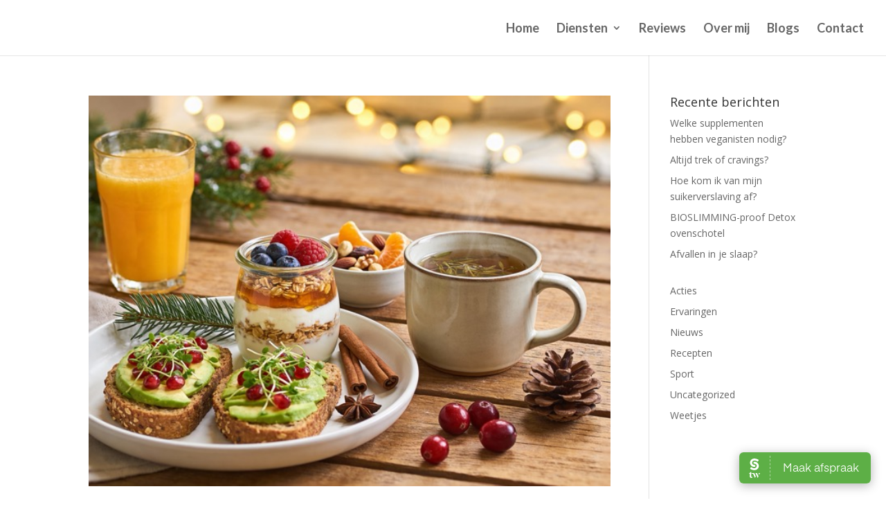

--- FILE ---
content_type: text/html; charset=UTF-8
request_url: https://betere-eter.nl/tag/afvallen/
body_size: 44010
content:
<!DOCTYPE html>
<html lang="nl-NL">
<head>
	<meta charset="UTF-8" />
<meta http-equiv="X-UA-Compatible" content="IE=edge">
	<link rel="pingback" href="https://betere-eter.nl/xmlrpc.php" />

	<script type="text/javascript">
		document.documentElement.className = 'js';
	</script>

	<meta name='robots' content='index, follow, max-image-preview:large, max-snippet:-1, max-video-preview:-1' />
<script type="text/javascript">
			let jqueryParams=[],jQuery=function(r){return jqueryParams=[...jqueryParams,r],jQuery},$=function(r){return jqueryParams=[...jqueryParams,r],$};window.jQuery=jQuery,window.$=jQuery;let customHeadScripts=!1;jQuery.fn=jQuery.prototype={},$.fn=jQuery.prototype={},jQuery.noConflict=function(r){if(window.jQuery)return jQuery=window.jQuery,$=window.jQuery,customHeadScripts=!0,jQuery.noConflict},jQuery.ready=function(r){jqueryParams=[...jqueryParams,r]},$.ready=function(r){jqueryParams=[...jqueryParams,r]},jQuery.load=function(r){jqueryParams=[...jqueryParams,r]},$.load=function(r){jqueryParams=[...jqueryParams,r]},jQuery.fn.ready=function(r){jqueryParams=[...jqueryParams,r]},$.fn.ready=function(r){jqueryParams=[...jqueryParams,r]};</script>
	<!-- This site is optimized with the Yoast SEO plugin v26.7 - https://yoast.com/wordpress/plugins/seo/ -->
	<title>afvallen Archieven - De Betere Eter</title>
	<link rel="canonical" href="https://betere-eter.nl/tag/afvallen/" />
	<link rel="next" href="https://betere-eter.nl/tag/afvallen/page/2/" />
	<meta property="og:locale" content="nl_NL" />
	<meta property="og:type" content="article" />
	<meta property="og:title" content="afvallen Archieven - De Betere Eter" />
	<meta property="og:url" content="https://betere-eter.nl/tag/afvallen/" />
	<meta property="og:site_name" content="De Betere Eter" />
	<meta property="og:image" content="https://betere-eter.nl/wp-content/uploads/2019/07/cropped-De-Betere-Eter-logo-e1563875751968.png" />
	<meta property="og:image:width" content="512" />
	<meta property="og:image:height" content="512" />
	<meta property="og:image:type" content="image/png" />
	<meta name="twitter:card" content="summary_large_image" />
	<script type="application/ld+json" class="yoast-schema-graph">{"@context":"https://schema.org","@graph":[{"@type":"CollectionPage","@id":"https://betere-eter.nl/tag/afvallen/","url":"https://betere-eter.nl/tag/afvallen/","name":"afvallen Archieven - De Betere Eter","isPartOf":{"@id":"https://betere-eter.nl/#website"},"primaryImageOfPage":{"@id":"https://betere-eter.nl/tag/afvallen/#primaryimage"},"image":{"@id":"https://betere-eter.nl/tag/afvallen/#primaryimage"},"thumbnailUrl":"https://betere-eter.nl/wp-content/uploads/2025/08/gezond-feestontbijt-betere-eter-normaal.jpeg","breadcrumb":{"@id":"https://betere-eter.nl/tag/afvallen/#breadcrumb"},"inLanguage":"nl-NL"},{"@type":"ImageObject","inLanguage":"nl-NL","@id":"https://betere-eter.nl/tag/afvallen/#primaryimage","url":"https://betere-eter.nl/wp-content/uploads/2025/08/gezond-feestontbijt-betere-eter-normaal.jpeg","contentUrl":"https://betere-eter.nl/wp-content/uploads/2025/08/gezond-feestontbijt-betere-eter-normaal.jpeg","width":640,"height":479,"caption":"gezond feestontbijt door Betere eter / Emmy Frederiks"},{"@type":"BreadcrumbList","@id":"https://betere-eter.nl/tag/afvallen/#breadcrumb","itemListElement":[{"@type":"ListItem","position":1,"name":"Home","item":"https://betere-eter.nl/"},{"@type":"ListItem","position":2,"name":"afvallen"}]},{"@type":"WebSite","@id":"https://betere-eter.nl/#website","url":"https://betere-eter.nl/","name":"De Betere Eter","description":"Voedingsadvies op maat","publisher":{"@id":"https://betere-eter.nl/#organization"},"alternateName":"betereeter","potentialAction":[{"@type":"SearchAction","target":{"@type":"EntryPoint","urlTemplate":"https://betere-eter.nl/?s={search_term_string}"},"query-input":{"@type":"PropertyValueSpecification","valueRequired":true,"valueName":"search_term_string"}}],"inLanguage":"nl-NL"},{"@type":"Organization","@id":"https://betere-eter.nl/#organization","name":"Betere Eter","url":"https://betere-eter.nl/","logo":{"@type":"ImageObject","inLanguage":"nl-NL","@id":"https://betere-eter.nl/#/schema/logo/image/","url":"https://betere-eter.nl/wp-content/uploads/2019/07/cropped-De-Betere-Eter-logo-e1563875751968.png","contentUrl":"https://betere-eter.nl/wp-content/uploads/2019/07/cropped-De-Betere-Eter-logo-e1563875751968.png","width":512,"height":512,"caption":"Betere Eter"},"image":{"@id":"https://betere-eter.nl/#/schema/logo/image/"},"sameAs":["https://www.facebook.com/de.betere.eter"]}]}</script>
	<!-- / Yoast SEO plugin. -->


<link rel='dns-prefetch' href='//www.googletagmanager.com' />
<link rel='dns-prefetch' href='//fonts.googleapis.com' />
<link rel="alternate" type="application/rss+xml" title="De Betere Eter &raquo; feed" href="https://betere-eter.nl/feed/" />
<link rel="alternate" type="application/rss+xml" title="De Betere Eter &raquo; reacties feed" href="https://betere-eter.nl/comments/feed/" />
<link rel="alternate" type="application/rss+xml" title="De Betere Eter &raquo; afvallen tag feed" href="https://betere-eter.nl/tag/afvallen/feed/" />
<meta content="Divi v.4.27.5" name="generator"/><style id='wp-block-library-inline-css' type='text/css'>
:root{--wp-block-synced-color:#7a00df;--wp-block-synced-color--rgb:122,0,223;--wp-bound-block-color:var(--wp-block-synced-color);--wp-editor-canvas-background:#ddd;--wp-admin-theme-color:#007cba;--wp-admin-theme-color--rgb:0,124,186;--wp-admin-theme-color-darker-10:#006ba1;--wp-admin-theme-color-darker-10--rgb:0,107,160.5;--wp-admin-theme-color-darker-20:#005a87;--wp-admin-theme-color-darker-20--rgb:0,90,135;--wp-admin-border-width-focus:2px}@media (min-resolution:192dpi){:root{--wp-admin-border-width-focus:1.5px}}.wp-element-button{cursor:pointer}:root .has-very-light-gray-background-color{background-color:#eee}:root .has-very-dark-gray-background-color{background-color:#313131}:root .has-very-light-gray-color{color:#eee}:root .has-very-dark-gray-color{color:#313131}:root .has-vivid-green-cyan-to-vivid-cyan-blue-gradient-background{background:linear-gradient(135deg,#00d084,#0693e3)}:root .has-purple-crush-gradient-background{background:linear-gradient(135deg,#34e2e4,#4721fb 50%,#ab1dfe)}:root .has-hazy-dawn-gradient-background{background:linear-gradient(135deg,#faaca8,#dad0ec)}:root .has-subdued-olive-gradient-background{background:linear-gradient(135deg,#fafae1,#67a671)}:root .has-atomic-cream-gradient-background{background:linear-gradient(135deg,#fdd79a,#004a59)}:root .has-nightshade-gradient-background{background:linear-gradient(135deg,#330968,#31cdcf)}:root .has-midnight-gradient-background{background:linear-gradient(135deg,#020381,#2874fc)}:root{--wp--preset--font-size--normal:16px;--wp--preset--font-size--huge:42px}.has-regular-font-size{font-size:1em}.has-larger-font-size{font-size:2.625em}.has-normal-font-size{font-size:var(--wp--preset--font-size--normal)}.has-huge-font-size{font-size:var(--wp--preset--font-size--huge)}.has-text-align-center{text-align:center}.has-text-align-left{text-align:left}.has-text-align-right{text-align:right}.has-fit-text{white-space:nowrap!important}#end-resizable-editor-section{display:none}.aligncenter{clear:both}.items-justified-left{justify-content:flex-start}.items-justified-center{justify-content:center}.items-justified-right{justify-content:flex-end}.items-justified-space-between{justify-content:space-between}.screen-reader-text{border:0;clip-path:inset(50%);height:1px;margin:-1px;overflow:hidden;padding:0;position:absolute;width:1px;word-wrap:normal!important}.screen-reader-text:focus{background-color:#ddd;clip-path:none;color:#444;display:block;font-size:1em;height:auto;left:5px;line-height:normal;padding:15px 23px 14px;text-decoration:none;top:5px;width:auto;z-index:100000}html :where(.has-border-color){border-style:solid}html :where([style*=border-top-color]){border-top-style:solid}html :where([style*=border-right-color]){border-right-style:solid}html :where([style*=border-bottom-color]){border-bottom-style:solid}html :where([style*=border-left-color]){border-left-style:solid}html :where([style*=border-width]){border-style:solid}html :where([style*=border-top-width]){border-top-style:solid}html :where([style*=border-right-width]){border-right-style:solid}html :where([style*=border-bottom-width]){border-bottom-style:solid}html :where([style*=border-left-width]){border-left-style:solid}html :where(img[class*=wp-image-]){height:auto;max-width:100%}:where(figure){margin:0 0 1em}html :where(.is-position-sticky){--wp-admin--admin-bar--position-offset:var(--wp-admin--admin-bar--height,0px)}@media screen and (max-width:600px){html :where(.is-position-sticky){--wp-admin--admin-bar--position-offset:0px}}

/*# sourceURL=wp-block-library-inline-css */
</style><style id='wp-block-categories-inline-css' type='text/css'>
.wp-block-categories{box-sizing:border-box}.wp-block-categories.alignleft{margin-right:2em}.wp-block-categories.alignright{margin-left:2em}.wp-block-categories.wp-block-categories-dropdown.aligncenter{text-align:center}.wp-block-categories .wp-block-categories__label{display:block;width:100%}
/*# sourceURL=https://betere-eter.nl/wp-includes/blocks/categories/style.min.css */
</style>
<style id='global-styles-inline-css' type='text/css'>
:root{--wp--preset--aspect-ratio--square: 1;--wp--preset--aspect-ratio--4-3: 4/3;--wp--preset--aspect-ratio--3-4: 3/4;--wp--preset--aspect-ratio--3-2: 3/2;--wp--preset--aspect-ratio--2-3: 2/3;--wp--preset--aspect-ratio--16-9: 16/9;--wp--preset--aspect-ratio--9-16: 9/16;--wp--preset--color--black: #000000;--wp--preset--color--cyan-bluish-gray: #abb8c3;--wp--preset--color--white: #ffffff;--wp--preset--color--pale-pink: #f78da7;--wp--preset--color--vivid-red: #cf2e2e;--wp--preset--color--luminous-vivid-orange: #ff6900;--wp--preset--color--luminous-vivid-amber: #fcb900;--wp--preset--color--light-green-cyan: #7bdcb5;--wp--preset--color--vivid-green-cyan: #00d084;--wp--preset--color--pale-cyan-blue: #8ed1fc;--wp--preset--color--vivid-cyan-blue: #0693e3;--wp--preset--color--vivid-purple: #9b51e0;--wp--preset--gradient--vivid-cyan-blue-to-vivid-purple: linear-gradient(135deg,rgb(6,147,227) 0%,rgb(155,81,224) 100%);--wp--preset--gradient--light-green-cyan-to-vivid-green-cyan: linear-gradient(135deg,rgb(122,220,180) 0%,rgb(0,208,130) 100%);--wp--preset--gradient--luminous-vivid-amber-to-luminous-vivid-orange: linear-gradient(135deg,rgb(252,185,0) 0%,rgb(255,105,0) 100%);--wp--preset--gradient--luminous-vivid-orange-to-vivid-red: linear-gradient(135deg,rgb(255,105,0) 0%,rgb(207,46,46) 100%);--wp--preset--gradient--very-light-gray-to-cyan-bluish-gray: linear-gradient(135deg,rgb(238,238,238) 0%,rgb(169,184,195) 100%);--wp--preset--gradient--cool-to-warm-spectrum: linear-gradient(135deg,rgb(74,234,220) 0%,rgb(151,120,209) 20%,rgb(207,42,186) 40%,rgb(238,44,130) 60%,rgb(251,105,98) 80%,rgb(254,248,76) 100%);--wp--preset--gradient--blush-light-purple: linear-gradient(135deg,rgb(255,206,236) 0%,rgb(152,150,240) 100%);--wp--preset--gradient--blush-bordeaux: linear-gradient(135deg,rgb(254,205,165) 0%,rgb(254,45,45) 50%,rgb(107,0,62) 100%);--wp--preset--gradient--luminous-dusk: linear-gradient(135deg,rgb(255,203,112) 0%,rgb(199,81,192) 50%,rgb(65,88,208) 100%);--wp--preset--gradient--pale-ocean: linear-gradient(135deg,rgb(255,245,203) 0%,rgb(182,227,212) 50%,rgb(51,167,181) 100%);--wp--preset--gradient--electric-grass: linear-gradient(135deg,rgb(202,248,128) 0%,rgb(113,206,126) 100%);--wp--preset--gradient--midnight: linear-gradient(135deg,rgb(2,3,129) 0%,rgb(40,116,252) 100%);--wp--preset--font-size--small: 13px;--wp--preset--font-size--medium: 20px;--wp--preset--font-size--large: 36px;--wp--preset--font-size--x-large: 42px;--wp--preset--spacing--20: 0.44rem;--wp--preset--spacing--30: 0.67rem;--wp--preset--spacing--40: 1rem;--wp--preset--spacing--50: 1.5rem;--wp--preset--spacing--60: 2.25rem;--wp--preset--spacing--70: 3.38rem;--wp--preset--spacing--80: 5.06rem;--wp--preset--shadow--natural: 6px 6px 9px rgba(0, 0, 0, 0.2);--wp--preset--shadow--deep: 12px 12px 50px rgba(0, 0, 0, 0.4);--wp--preset--shadow--sharp: 6px 6px 0px rgba(0, 0, 0, 0.2);--wp--preset--shadow--outlined: 6px 6px 0px -3px rgb(255, 255, 255), 6px 6px rgb(0, 0, 0);--wp--preset--shadow--crisp: 6px 6px 0px rgb(0, 0, 0);}:root { --wp--style--global--content-size: 823px;--wp--style--global--wide-size: 1080px; }:where(body) { margin: 0; }.wp-site-blocks > .alignleft { float: left; margin-right: 2em; }.wp-site-blocks > .alignright { float: right; margin-left: 2em; }.wp-site-blocks > .aligncenter { justify-content: center; margin-left: auto; margin-right: auto; }:where(.is-layout-flex){gap: 0.5em;}:where(.is-layout-grid){gap: 0.5em;}.is-layout-flow > .alignleft{float: left;margin-inline-start: 0;margin-inline-end: 2em;}.is-layout-flow > .alignright{float: right;margin-inline-start: 2em;margin-inline-end: 0;}.is-layout-flow > .aligncenter{margin-left: auto !important;margin-right: auto !important;}.is-layout-constrained > .alignleft{float: left;margin-inline-start: 0;margin-inline-end: 2em;}.is-layout-constrained > .alignright{float: right;margin-inline-start: 2em;margin-inline-end: 0;}.is-layout-constrained > .aligncenter{margin-left: auto !important;margin-right: auto !important;}.is-layout-constrained > :where(:not(.alignleft):not(.alignright):not(.alignfull)){max-width: var(--wp--style--global--content-size);margin-left: auto !important;margin-right: auto !important;}.is-layout-constrained > .alignwide{max-width: var(--wp--style--global--wide-size);}body .is-layout-flex{display: flex;}.is-layout-flex{flex-wrap: wrap;align-items: center;}.is-layout-flex > :is(*, div){margin: 0;}body .is-layout-grid{display: grid;}.is-layout-grid > :is(*, div){margin: 0;}body{padding-top: 0px;padding-right: 0px;padding-bottom: 0px;padding-left: 0px;}:root :where(.wp-element-button, .wp-block-button__link){background-color: #32373c;border-width: 0;color: #fff;font-family: inherit;font-size: inherit;font-style: inherit;font-weight: inherit;letter-spacing: inherit;line-height: inherit;padding-top: calc(0.667em + 2px);padding-right: calc(1.333em + 2px);padding-bottom: calc(0.667em + 2px);padding-left: calc(1.333em + 2px);text-decoration: none;text-transform: inherit;}.has-black-color{color: var(--wp--preset--color--black) !important;}.has-cyan-bluish-gray-color{color: var(--wp--preset--color--cyan-bluish-gray) !important;}.has-white-color{color: var(--wp--preset--color--white) !important;}.has-pale-pink-color{color: var(--wp--preset--color--pale-pink) !important;}.has-vivid-red-color{color: var(--wp--preset--color--vivid-red) !important;}.has-luminous-vivid-orange-color{color: var(--wp--preset--color--luminous-vivid-orange) !important;}.has-luminous-vivid-amber-color{color: var(--wp--preset--color--luminous-vivid-amber) !important;}.has-light-green-cyan-color{color: var(--wp--preset--color--light-green-cyan) !important;}.has-vivid-green-cyan-color{color: var(--wp--preset--color--vivid-green-cyan) !important;}.has-pale-cyan-blue-color{color: var(--wp--preset--color--pale-cyan-blue) !important;}.has-vivid-cyan-blue-color{color: var(--wp--preset--color--vivid-cyan-blue) !important;}.has-vivid-purple-color{color: var(--wp--preset--color--vivid-purple) !important;}.has-black-background-color{background-color: var(--wp--preset--color--black) !important;}.has-cyan-bluish-gray-background-color{background-color: var(--wp--preset--color--cyan-bluish-gray) !important;}.has-white-background-color{background-color: var(--wp--preset--color--white) !important;}.has-pale-pink-background-color{background-color: var(--wp--preset--color--pale-pink) !important;}.has-vivid-red-background-color{background-color: var(--wp--preset--color--vivid-red) !important;}.has-luminous-vivid-orange-background-color{background-color: var(--wp--preset--color--luminous-vivid-orange) !important;}.has-luminous-vivid-amber-background-color{background-color: var(--wp--preset--color--luminous-vivid-amber) !important;}.has-light-green-cyan-background-color{background-color: var(--wp--preset--color--light-green-cyan) !important;}.has-vivid-green-cyan-background-color{background-color: var(--wp--preset--color--vivid-green-cyan) !important;}.has-pale-cyan-blue-background-color{background-color: var(--wp--preset--color--pale-cyan-blue) !important;}.has-vivid-cyan-blue-background-color{background-color: var(--wp--preset--color--vivid-cyan-blue) !important;}.has-vivid-purple-background-color{background-color: var(--wp--preset--color--vivid-purple) !important;}.has-black-border-color{border-color: var(--wp--preset--color--black) !important;}.has-cyan-bluish-gray-border-color{border-color: var(--wp--preset--color--cyan-bluish-gray) !important;}.has-white-border-color{border-color: var(--wp--preset--color--white) !important;}.has-pale-pink-border-color{border-color: var(--wp--preset--color--pale-pink) !important;}.has-vivid-red-border-color{border-color: var(--wp--preset--color--vivid-red) !important;}.has-luminous-vivid-orange-border-color{border-color: var(--wp--preset--color--luminous-vivid-orange) !important;}.has-luminous-vivid-amber-border-color{border-color: var(--wp--preset--color--luminous-vivid-amber) !important;}.has-light-green-cyan-border-color{border-color: var(--wp--preset--color--light-green-cyan) !important;}.has-vivid-green-cyan-border-color{border-color: var(--wp--preset--color--vivid-green-cyan) !important;}.has-pale-cyan-blue-border-color{border-color: var(--wp--preset--color--pale-cyan-blue) !important;}.has-vivid-cyan-blue-border-color{border-color: var(--wp--preset--color--vivid-cyan-blue) !important;}.has-vivid-purple-border-color{border-color: var(--wp--preset--color--vivid-purple) !important;}.has-vivid-cyan-blue-to-vivid-purple-gradient-background{background: var(--wp--preset--gradient--vivid-cyan-blue-to-vivid-purple) !important;}.has-light-green-cyan-to-vivid-green-cyan-gradient-background{background: var(--wp--preset--gradient--light-green-cyan-to-vivid-green-cyan) !important;}.has-luminous-vivid-amber-to-luminous-vivid-orange-gradient-background{background: var(--wp--preset--gradient--luminous-vivid-amber-to-luminous-vivid-orange) !important;}.has-luminous-vivid-orange-to-vivid-red-gradient-background{background: var(--wp--preset--gradient--luminous-vivid-orange-to-vivid-red) !important;}.has-very-light-gray-to-cyan-bluish-gray-gradient-background{background: var(--wp--preset--gradient--very-light-gray-to-cyan-bluish-gray) !important;}.has-cool-to-warm-spectrum-gradient-background{background: var(--wp--preset--gradient--cool-to-warm-spectrum) !important;}.has-blush-light-purple-gradient-background{background: var(--wp--preset--gradient--blush-light-purple) !important;}.has-blush-bordeaux-gradient-background{background: var(--wp--preset--gradient--blush-bordeaux) !important;}.has-luminous-dusk-gradient-background{background: var(--wp--preset--gradient--luminous-dusk) !important;}.has-pale-ocean-gradient-background{background: var(--wp--preset--gradient--pale-ocean) !important;}.has-electric-grass-gradient-background{background: var(--wp--preset--gradient--electric-grass) !important;}.has-midnight-gradient-background{background: var(--wp--preset--gradient--midnight) !important;}.has-small-font-size{font-size: var(--wp--preset--font-size--small) !important;}.has-medium-font-size{font-size: var(--wp--preset--font-size--medium) !important;}.has-large-font-size{font-size: var(--wp--preset--font-size--large) !important;}.has-x-large-font-size{font-size: var(--wp--preset--font-size--x-large) !important;}
/*# sourceURL=global-styles-inline-css */
</style>

<link rel='stylesheet' id='wp-components-css' href='https://betere-eter.nl/wp-includes/css/dist/components/style.min.css?ver=76b61c7661f41bcaee575eec2a46f4fe' type='text/css' media='all' />
<link rel='stylesheet' id='wp-preferences-css' href='https://betere-eter.nl/wp-includes/css/dist/preferences/style.min.css?ver=76b61c7661f41bcaee575eec2a46f4fe' type='text/css' media='all' />
<link rel='stylesheet' id='wp-block-editor-css' href='https://betere-eter.nl/wp-includes/css/dist/block-editor/style.min.css?ver=76b61c7661f41bcaee575eec2a46f4fe' type='text/css' media='all' />
<link rel='stylesheet' id='popup-maker-block-library-style-css' href='https://betere-eter.nl/wp-content/plugins/popup-maker/dist/packages/block-library-style.css?ver=dbea705cfafe089d65f1' type='text/css' media='all' />
<link rel='stylesheet' id='cmplz-general-css' href='https://betere-eter.nl/wp-content/plugins/complianz-gdpr/assets/css/cookieblocker.min.css?ver=1766075176' type='text/css' media='all' />
<link rel='stylesheet' id='et-divi-open-sans-css' href='https://fonts.googleapis.com/css?family=Open+Sans:300italic,400italic,600italic,700italic,800italic,400,300,600,700,800&#038;subset=latin,latin-ext&#038;display=swap' type='text/css' media='all' />
<link rel='stylesheet' id='divi-style-pum-css' href='https://betere-eter.nl/wp-content/themes/Divi/style-static.min.css?ver=4.27.5' type='text/css' media='all' />

<!-- Google tag (gtag.js) snippet toegevoegd door Site Kit -->
<!-- Google Analytics snippet toegevoegd door Site Kit -->
<script type="text/javascript" src="https://www.googletagmanager.com/gtag/js?id=GT-KVMLGR4M" id="google_gtagjs-js" async></script>
<script type="text/javascript" id="google_gtagjs-js-after">
/* <![CDATA[ */
window.dataLayer = window.dataLayer || [];function gtag(){dataLayer.push(arguments);}
gtag("set","linker",{"domains":["betere-eter.nl"]});
gtag("js", new Date());
gtag("set", "developer_id.dZTNiMT", true);
gtag("config", "GT-KVMLGR4M");
 window._googlesitekit = window._googlesitekit || {}; window._googlesitekit.throttledEvents = []; window._googlesitekit.gtagEvent = (name, data) => { var key = JSON.stringify( { name, data } ); if ( !! window._googlesitekit.throttledEvents[ key ] ) { return; } window._googlesitekit.throttledEvents[ key ] = true; setTimeout( () => { delete window._googlesitekit.throttledEvents[ key ]; }, 5 ); gtag( "event", name, { ...data, event_source: "site-kit" } ); }; 
//# sourceURL=google_gtagjs-js-after
/* ]]> */
</script>
<link rel="https://api.w.org/" href="https://betere-eter.nl/wp-json/" /><link rel="alternate" title="JSON" type="application/json" href="https://betere-eter.nl/wp-json/wp/v2/tags/31" /><link rel="EditURI" type="application/rsd+xml" title="RSD" href="https://betere-eter.nl/xmlrpc.php?rsd" />
<meta name="generator" content="Site Kit by Google 1.170.0" /><meta name="viewport" content="width=device-width, initial-scale=1.0, maximum-scale=1.0, user-scalable=0" /><!-- Global site tag (gtag.js) - Google Analytics -->
<script async src="https://www.googletagmanager.com/gtag/js?id=G-Y1RB6M7P27"></script>
<script>
  window.dataLayer = window.dataLayer || [];
  function gtag(){dataLayer.push(arguments);}
  gtag('js', new Date());

  gtag('config', 'G-Y1RB6M7P27');
</script>
<div class="salonized-booking" data-company="z3gppuih15XFEFucR2sWoZyP" data-color="#5daf46" data-language="nl" data-height="700" data-position="right" data-outline="shadow"></div><script src="https://static-widget.salonized.com/loader.js"></script><link rel="icon" href="https://betere-eter.nl/wp-content/uploads/2019/07/cropped-De-Betere-Eter-logo-e1563875751968-32x32.png" sizes="32x32" />
<link rel="icon" href="https://betere-eter.nl/wp-content/uploads/2019/07/cropped-De-Betere-Eter-logo-e1563875751968-192x192.png" sizes="192x192" />
<link rel="apple-touch-icon" href="https://betere-eter.nl/wp-content/uploads/2019/07/cropped-De-Betere-Eter-logo-e1563875751968-180x180.png" />
<meta name="msapplication-TileImage" content="https://betere-eter.nl/wp-content/uploads/2019/07/cropped-De-Betere-Eter-logo-e1563875751968-270x270.png" />
<link rel="stylesheet" id="et-divi-customizer-global-cached-inline-styles" href="https://betere-eter.nl/wp-content/et-cache/global/et-divi-customizer-global.min.css?ver=1768821631" /><link rel='stylesheet' id='et-builder-googlefonts-css' href='https://fonts.googleapis.com/css?family=Lato:100,100italic,300,300italic,regular,italic,700,700italic,900,900italic&#038;subset=latin,latin-ext&#038;display=swap' type='text/css' media='all' />
</head>
<body data-rsssl=1 class="archive tag tag-afvallen tag-31 wp-theme-Divi et_pb_button_helper_class et_fullwidth_nav et_fixed_nav et_show_nav et_hide_primary_logo et_primary_nav_dropdown_animation_fade et_secondary_nav_dropdown_animation_fade et_header_style_left et_pb_footer_columns4 et_cover_background et_pb_gutter osx et_pb_gutters3 et_right_sidebar et_divi_theme et-db">
	<div id="page-container">

	
	
			<header id="main-header" data-height-onload="66">
			<div class="container clearfix et_menu_container">
							<div class="logo_container">
					<span class="logo_helper"></span>
					<a href="https://betere-eter.nl/">
						<img src="https://betere-eter.nl/wp-content/uploads/2021/08/logo-1.png" width="6611" height="1396" alt="De Betere Eter" id="logo" data-height-percentage="80" />
					</a>
				</div>
							<div id="et-top-navigation" data-height="66" data-fixed-height="40">
											<nav id="top-menu-nav">
						<ul id="top-menu" class="nav"><li id="menu-item-1231" class="menu-item menu-item-type-post_type menu-item-object-page menu-item-1231"><a href="https://betere-eter.nl/home/">Home</a></li>
<li id="menu-item-24" class="menu-item menu-item-type-post_type menu-item-object-page menu-item-has-children menu-item-24"><a href="https://betere-eter.nl/diensten/">Diensten</a>
<ul class="sub-menu">
	<li id="menu-item-1174" class="menu-item menu-item-type-post_type menu-item-object-page menu-item-1174"><a href="https://betere-eter.nl/bioslimming/">Bioslimming</a></li>
	<li id="menu-item-1075" class="menu-item menu-item-type-post_type menu-item-object-page menu-item-1075"><a href="https://betere-eter.nl/detox-body-program/">Lipo Laser</a></li>
	<li id="menu-item-1531" class="menu-item menu-item-type-post_type menu-item-object-page menu-item-1531"><a href="https://betere-eter.nl/natuurlijke-huidverjonging-uit-parijs/">Huidverjonging behandeling</a></li>
	<li id="menu-item-922" class="menu-item menu-item-type-post_type menu-item-object-page menu-item-922"><a href="https://betere-eter.nl/voedingstraject-op-maat/">Voedingstraject op maat</a></li>
	<li id="menu-item-106" class="menu-item menu-item-type-post_type menu-item-object-page menu-item-106"><a href="https://betere-eter.nl/access-bars-sessie/">Access Bars-Sessie</a></li>
	<li id="menu-item-1732" class="menu-item menu-item-type-post_type menu-item-object-page menu-item-1732"><a href="https://betere-eter.nl/bloedanalyses/">Bloedanalyses</a></li>
</ul>
</li>
<li id="menu-item-1292" class="menu-item menu-item-type-post_type menu-item-object-page menu-item-1292"><a href="https://betere-eter.nl/reviews/">Reviews</a></li>
<li id="menu-item-23" class="menu-item menu-item-type-post_type menu-item-object-page menu-item-23"><a href="https://betere-eter.nl/over-mij/">Over mij</a></li>
<li id="menu-item-22" class="menu-item menu-item-type-post_type menu-item-object-page menu-item-22"><a href="https://betere-eter.nl/blogs/">Blogs</a></li>
<li id="menu-item-21" class="menu-item menu-item-type-post_type menu-item-object-page menu-item-21"><a href="https://betere-eter.nl/contact/">Contact</a></li>
</ul>						</nav>
					
					
					
					
					<div id="et_mobile_nav_menu">
				<div class="mobile_nav closed">
					<span class="select_page">Selecteer een pagina</span>
					<span class="mobile_menu_bar mobile_menu_bar_toggle"></span>
				</div>
			</div>				</div> <!-- #et-top-navigation -->
			</div> <!-- .container -->
					</header> <!-- #main-header -->
			<div id="et-main-area">
	
<div id="main-content">
	<div class="container">
		<div id="content-area" class="clearfix">
			<div id="left-area">
		
					<article id="post-821" class="et_pb_post post-821 post type-post status-publish format-standard has-post-thumbnail hentry category-weetjes tag-afvallen tag-cravings tag-darmflora tag-dips tag-eetlust tag-honger tag-ontregeling tag-verzadiging">

											<a class="entry-featured-image-url" href="https://betere-eter.nl/2025/12/17/altijd-trek-of-cravings/">
								<img src="https://betere-eter.nl/wp-content/uploads/2025/08/gezond-feestontbijt-betere-eter-normaal.jpeg" alt="Altijd trek of cravings?" class="" width="1080" height="675" srcset="https://betere-eter.nl/wp-content/uploads/2025/08/gezond-feestontbijt-betere-eter-normaal.jpeg 1080w, https://betere-eter.nl/wp-content/uploads/2025/08/gezond-feestontbijt-betere-eter-normaal-480x359.jpeg 480w" sizes="(min-width: 0px) and (max-width: 480px) 480px, (min-width: 481px) 1080px, 100vw" />							</a>
					
															<h2 class="entry-title"><a href="https://betere-eter.nl/2025/12/17/altijd-trek-of-cravings/">Altijd trek of cravings?</a></h2>
					
					<p class="post-meta"> door <span class="author vcard"><a href="https://betere-eter.nl/author/admin/" title="Posts van admin" rel="author">admin</a></span> | <span class="published">dec 17, 2025</span> | <a href="https://betere-eter.nl/category/weetjes/" rel="category tag">Weetjes</a></p>Zo breng je je eetlust en bloedsuiker weer in balans – juist rond de feestdagen Iedereen heeft weleens enorme trek of het gevoel alles te willen eten wat in de buurt staat.Een keer is geen probleem. Maar wat als je dit bijna continu hebt? Als je al na een uur na het...				
					</article>
			
					<article id="post-1482" class="et_pb_post post-1482 post type-post status-publish format-standard has-post-thumbnail hentry category-nieuws tag-afvallen tag-gezondheid tag-voedingsadviezen">

											<a class="entry-featured-image-url" href="https://betere-eter.nl/2025/11/07/hoe-kom-ik-van-mijn-suikerverslaving-af/">
								<img src="https://betere-eter.nl/wp-content/uploads/2025/11/tips-tegen-suikerverslaving-betere-eter-1080x675.jpg" alt="Hoe kom ik van mijn suikerverslaving af?" class="" width="1080" height="675" srcset="https://betere-eter.nl/wp-content/uploads/2025/11/tips-tegen-suikerverslaving-betere-eter-980x980.jpg 980w, https://betere-eter.nl/wp-content/uploads/2025/11/tips-tegen-suikerverslaving-betere-eter-480x480.jpg 480w" sizes="(min-width: 0px) and (max-width: 480px) 480px, (min-width: 481px) and (max-width: 980px) 980px, (min-width: 981px) 1080px, 100vw" />							</a>
					
															<h2 class="entry-title"><a href="https://betere-eter.nl/2025/11/07/hoe-kom-ik-van-mijn-suikerverslaving-af/">Hoe kom ik van mijn suikerverslaving af?</a></h2>
					
					<p class="post-meta"> door <span class="author vcard"><a href="https://betere-eter.nl/author/helmaemmy/" title="Posts van Helma Schellen" rel="author">Helma Schellen</a></span> | <span class="published">nov 7, 2025</span> | <a href="https://betere-eter.nl/category/nieuws/" rel="category tag">Nieuws</a></p>Zo reset je je cravings in 7 dagen en blijf je sterk richting de feestdagen Het ligt niet aan jouw wilskracht Veel vrouwen (zeker 40+) herkennen het: je wilt “even” minderen met suiker, maar aan het einde van de dag is de koekjestrommel toch weer open. Dat is niet...				
					</article>
			
					<article id="post-768" class="et_pb_post post-768 post type-post status-publish format-standard has-post-thumbnail hentry category-recepten tag-afvallen tag-gezond tag-groenten tag-veelzijdig tag-verantwoord tag-voedingspatroon">

											<a class="entry-featured-image-url" href="https://betere-eter.nl/2025/10/12/ovenschotel-met-kool-en-prei/">
								<img src="https://betere-eter.nl/wp-content/uploads/2021/04/recept_ovenschotel_prei_betere_eter-normaal.jpeg" alt="BIOSLIMMING-proof Detox ovenschotel" class="" width="1080" height="675" srcset="https://betere-eter.nl/wp-content/uploads/2021/04/recept_ovenschotel_prei_betere_eter-normaal.jpeg 1080w, https://betere-eter.nl/wp-content/uploads/2021/04/recept_ovenschotel_prei_betere_eter-normaal-480x480.jpeg 480w" sizes="(min-width: 0px) and (max-width: 480px) 480px, (min-width: 481px) 1080px, 100vw" />							</a>
					
															<h2 class="entry-title"><a href="https://betere-eter.nl/2025/10/12/ovenschotel-met-kool-en-prei/">BIOSLIMMING-proof Detox ovenschotel</a></h2>
					
					<p class="post-meta"> door <span class="author vcard"><a href="https://betere-eter.nl/author/admin/" title="Posts van admin" rel="author">admin</a></span> | <span class="published">okt 12, 2025</span> | <a href="https://betere-eter.nl/category/recepten/" rel="category tag">Recepten</a></p>Ovenschotel met kool en prei voor 4 personen Ingrediënten 400 g kippengehakt (mager, eiwitrijk; ideaal bij afvallen) 1 ui, fijngesnipperd 400 g tomatenblokjes (zonder suiker toegevoegd) 1/2 bouillonblokje (liefst zoutarm) 500 g aardappelen (kruimig, voor puree)...				
					</article>
			
					<article id="post-1375" class="et_pb_post post-1375 post type-post status-publish format-standard has-post-thumbnail hentry category-nieuws tag-afvallen tag-gezondheid tag-voedingsadviezen">

											<a class="entry-featured-image-url" href="https://betere-eter.nl/2025/09/21/titel-afvallen-in-je-slaap/">
								<img src="https://betere-eter.nl/wp-content/uploads/2025/09/meditatie-betere-eter-1080x675.jpeg" alt="Afvallen in je slaap?" class="" width="1080" height="675" srcset="https://betere-eter.nl/wp-content/uploads/2025/09/meditatie-betere-eter-980x980.jpeg 980w, https://betere-eter.nl/wp-content/uploads/2025/09/meditatie-betere-eter-480x480.jpeg 480w" sizes="(min-width: 0px) and (max-width: 480px) 480px, (min-width: 481px) and (max-width: 980px) 980px, (min-width: 981px) 1080px, 100vw" />							</a>
					
															<h2 class="entry-title"><a href="https://betere-eter.nl/2025/09/21/titel-afvallen-in-je-slaap/">Afvallen in je slaap?</a></h2>
					
					<p class="post-meta"> door <span class="author vcard"><a href="https://betere-eter.nl/author/helmaemmy/" title="Posts van Helma Schellen" rel="author">Helma Schellen</a></span> | <span class="published">sep 21, 2025</span> | <a href="https://betere-eter.nl/category/nieuws/" rel="category tag">Nieuws</a></p>Introductie: De onverwachte bondgenoot in jouw afvalreis We kennen allemaal de uitdagingen van afvallen, vooral wanneer je lichaam verandert, bijvoorbeeld rond de overgang. Het gaat niet alleen om wat je eet of hoeveel je beweegt; je mentale welzijn en zelfs je slaap...				
					</article>
			
					<article id="post-1003" class="et_pb_post post-1003 post type-post status-publish format-standard has-post-thumbnail hentry category-recepten tag-afvallen tag-gezond tag-groenten tag-recepten tag-stamppot tag-voedingsadvies">

											<a class="entry-featured-image-url" href="https://betere-eter.nl/2025/09/10/herfststamp/">
								<img src="https://betere-eter.nl/wp-content/uploads/2025/10/herfststamp-betere-eter-1080x675.jpeg" alt="Herfststamp" class="" width="1080" height="675" srcset="https://betere-eter.nl/wp-content/uploads/2025/10/herfststamp-betere-eter-1080x675.jpeg 1080w, https://betere-eter.nl/wp-content/uploads/2025/10/herfststamp-betere-eter-980x980.jpeg 980w, https://betere-eter.nl/wp-content/uploads/2025/10/herfststamp-betere-eter-480x480.jpeg 480w" sizes="(min-width: 0px) and (max-width: 480px) 480px, (min-width: 481px) and (max-width: 980px) 980px, (min-width: 981px) 1080px, 100vw" />							</a>
					
															<h2 class="entry-title"><a href="https://betere-eter.nl/2025/09/10/herfststamp/">Herfststamp</a></h2>
					
					<p class="post-meta"> door <span class="author vcard"><a href="https://betere-eter.nl/author/emmy/" title="Posts van Emmy" rel="author">Emmy</a></span> | <span class="published">sep 10, 2025</span> | <a href="https://betere-eter.nl/category/recepten/" rel="category tag">Recepten</a></p>Gezonde herfst stamppot met ovengroenten en gehaktballetjes Nu de herfst écht zijn intrede heeft gedaan, is er niets zo fijn als een bord dampende stamppot. Comfortfood dat verwarmt, vult én boordevol groente zit. Deze gezonde stamppot met ovengroenten en...				
					</article>
			<div class="pagination clearfix">
	<div class="alignleft"><a href="https://betere-eter.nl/tag/afvallen/page/2/" >&laquo; Vorige Pagina</a></div>
	<div class="alignright"></div>
</div>			</div>

				<div id="sidebar">
		
		<div id="recent-posts-2" class="et_pb_widget widget_recent_entries">
		<h4 class="widgettitle">Recente berichten</h4>
		<ul>
											<li>
					<a href="https://betere-eter.nl/2026/01/15/welke-supplementen-hebben-veganisten-nodig-wat-houdt-een-plantaardig-dieet-in/">Welke supplementen hebben veganisten nodig?</a>
									</li>
											<li>
					<a href="https://betere-eter.nl/2025/12/17/altijd-trek-of-cravings/">Altijd trek of cravings?</a>
									</li>
											<li>
					<a href="https://betere-eter.nl/2025/11/07/hoe-kom-ik-van-mijn-suikerverslaving-af/">Hoe kom ik van mijn suikerverslaving af?</a>
									</li>
											<li>
					<a href="https://betere-eter.nl/2025/10/12/ovenschotel-met-kool-en-prei/">BIOSLIMMING-proof Detox ovenschotel</a>
									</li>
											<li>
					<a href="https://betere-eter.nl/2025/09/21/titel-afvallen-in-je-slaap/">Afvallen in je slaap?</a>
									</li>
					</ul>

		</div><div id="block-2" class="et_pb_widget widget_block widget_categories"><ul class="wp-block-categories-list wp-block-categories">	<li class="cat-item cat-item-218"><a href="https://betere-eter.nl/category/acties/">Acties</a>
</li>
	<li class="cat-item cat-item-11"><a href="https://betere-eter.nl/category/ervaringen/">Ervaringen</a>
</li>
	<li class="cat-item cat-item-14"><a href="https://betere-eter.nl/category/nieuws/">Nieuws</a>
</li>
	<li class="cat-item cat-item-9"><a href="https://betere-eter.nl/category/recepten/">Recepten</a>
</li>
	<li class="cat-item cat-item-12"><a href="https://betere-eter.nl/category/sport/">Sport</a>
</li>
	<li class="cat-item cat-item-13"><a href="https://betere-eter.nl/category/uncategorized/">Uncategorized</a>
</li>
	<li class="cat-item cat-item-10"><a href="https://betere-eter.nl/category/weetjes/">Weetjes</a>
</li>
</ul></div>	</div>
		</div>
	</div>
</div>


			<footer id="main-footer">
				

		
				<div id="footer-bottom">
					<div class="container clearfix">
				<div id="footer-info">De Betere Eter © 2021 </div>					</div>
				</div>
			</footer>
		</div>


	</div>

	<script type="speculationrules">
{"prefetch":[{"source":"document","where":{"and":[{"href_matches":"/*"},{"not":{"href_matches":["/wp-*.php","/wp-admin/*","/wp-content/uploads/*","/wp-content/*","/wp-content/plugins/*","/wp-content/themes/Divi/*","/*\\?(.+)"]}},{"not":{"selector_matches":"a[rel~=\"nofollow\"]"}},{"not":{"selector_matches":".no-prefetch, .no-prefetch a"}}]},"eagerness":"conservative"}]}
</script>
			<script data-category="functional">
				window['gtag_enable_tcf_support'] = false;
window.dataLayer = window.dataLayer || [];
function gtag(){dataLayer.push(arguments);}
gtag('js', new Date());
gtag('config', '', {
	cookie_flags:'secure;samesite=none',
	
});
							</script>
			<script type="text/javascript" src="https://betere-eter.nl/wp-includes/js/jquery/jquery.min.js?ver=3.7.1" id="jquery-core-js"></script>
<script type="text/javascript" src="https://betere-eter.nl/wp-includes/js/jquery/jquery-migrate.min.js?ver=3.4.1" id="jquery-migrate-js"></script>
<script type="text/javascript" id="jquery-js-after">
/* <![CDATA[ */
jqueryParams.length&&$.each(jqueryParams,function(e,r){if("function"==typeof r){var n=String(r);n.replace("$","jQuery");var a=new Function("return "+n)();$(document).ready(a)}});
//# sourceURL=jquery-js-after
/* ]]> */
</script>
<script type="text/javascript" id="divi-custom-script-js-extra">
/* <![CDATA[ */
var DIVI = {"item_count":"%d Item","items_count":"%d Items"};
var et_builder_utils_params = {"condition":{"diviTheme":true,"extraTheme":false},"scrollLocations":["app","top"],"builderScrollLocations":{"desktop":"app","tablet":"app","phone":"app"},"onloadScrollLocation":"app","builderType":"fe"};
var et_frontend_scripts = {"builderCssContainerPrefix":"#et-boc","builderCssLayoutPrefix":"#et-boc .et-l"};
var et_pb_custom = {"ajaxurl":"https://betere-eter.nl/wp-admin/admin-ajax.php","images_uri":"https://betere-eter.nl/wp-content/themes/Divi/images","builder_images_uri":"https://betere-eter.nl/wp-content/themes/Divi/includes/builder/images","et_frontend_nonce":"99a0ba0244","subscription_failed":"Kijk dan de onderstaande velden in om ervoor te zorgen u de juiste informatie.","et_ab_log_nonce":"3084e6b2d9","fill_message":"Alsjeblieft, vul op de volgende gebieden:","contact_error_message":"Gelieve de volgende fouten te verbeteren:","invalid":"Ongeldig e-mail","captcha":"Captcha","prev":"Vorig","previous":"Vorige","next":"Volgende","wrong_captcha":"U heeft het verkeerde nummer in de captcha ingevoerd.","wrong_checkbox":"Selectievakje","ignore_waypoints":"no","is_divi_theme_used":"1","widget_search_selector":".widget_search","ab_tests":[],"is_ab_testing_active":"","page_id":"821","unique_test_id":"","ab_bounce_rate":"5","is_cache_plugin_active":"no","is_shortcode_tracking":"","tinymce_uri":"https://betere-eter.nl/wp-content/themes/Divi/includes/builder/frontend-builder/assets/vendors","accent_color":"#8db600","waypoints_options":{"context":[".pum-overlay"]}};
var et_pb_box_shadow_elements = [];
//# sourceURL=divi-custom-script-js-extra
/* ]]> */
</script>
<script type="text/javascript" src="https://betere-eter.nl/wp-content/themes/Divi/js/scripts.min.js?ver=4.27.5" id="divi-custom-script-js"></script>
<script type="text/javascript" src="https://betere-eter.nl/wp-content/themes/Divi/core/admin/js/es6-promise.auto.min.js?ver=4.27.5" id="es6-promise-js"></script>
<script type="text/javascript" src="https://www.google.com/recaptcha/api.js?render=6LdF1f8cAAAAAI0kntQGX3Anky2Ytk3dh5OmqAJU&amp;ver=4.27.5" id="et-recaptcha-v3-js"></script>
<script type="text/javascript" id="et-core-api-spam-recaptcha-js-extra">
/* <![CDATA[ */
var et_core_api_spam_recaptcha = {"site_key":"6LdF1f8cAAAAAI0kntQGX3Anky2Ytk3dh5OmqAJU","page_action":{"action":"altijd_trek_of_cravings"}};
//# sourceURL=et-core-api-spam-recaptcha-js-extra
/* ]]> */
</script>
<script type="text/javascript" src="https://betere-eter.nl/wp-content/themes/Divi/core/admin/js/recaptcha.js?ver=4.27.5" id="et-core-api-spam-recaptcha-js"></script>
<script type="text/javascript" src="https://betere-eter.nl/wp-content/themes/Divi/includes/builder/feature/dynamic-assets/assets/js/jquery.fitvids.js?ver=4.27.5" id="fitvids-js"></script>
<script type="text/javascript" src="https://betere-eter.nl/wp-content/themes/Divi/core/admin/js/common.js?ver=4.27.5" id="et-core-common-js"></script>
<script type="text/javascript" src="https://betere-eter.nl/wp-includes/js/jquery/ui/core.min.js?ver=1.13.3" id="jquery-ui-core-js"></script>
<script type="text/javascript" src="https://betere-eter.nl/wp-includes/js/dist/hooks.min.js?ver=dd5603f07f9220ed27f1" id="wp-hooks-js"></script>
<script type="text/javascript" id="popup-maker-site-js-extra">
/* <![CDATA[ */
var pum_vars = {"version":"1.21.5","pm_dir_url":"https://betere-eter.nl/wp-content/plugins/popup-maker/","ajaxurl":"https://betere-eter.nl/wp-admin/admin-ajax.php","restapi":"https://betere-eter.nl/wp-json/pum/v1","rest_nonce":null,"default_theme":"1342","debug_mode":"","disable_tracking":"","home_url":"/","message_position":"top","core_sub_forms_enabled":"1","popups":[],"cookie_domain":"","analytics_enabled":"1","analytics_route":"analytics","analytics_api":"https://betere-eter.nl/wp-json/pum/v1"};
var pum_sub_vars = {"ajaxurl":"https://betere-eter.nl/wp-admin/admin-ajax.php","message_position":"top"};
var pum_popups = [];
//# sourceURL=popup-maker-site-js-extra
/* ]]> */
</script>
<script type="text/javascript" src="//betere-eter.nl/wp-content/uploads/pum/pum-site-scripts.js?defer&amp;generated=1766309443&amp;ver=1.21.5" id="popup-maker-site-js"></script>
<script type="text/javascript" src="https://betere-eter.nl/wp-content/plugins/google-site-kit/dist/assets/js/googlesitekit-events-provider-popup-maker-561440dc30d29e4d73d1.js" id="googlesitekit-events-provider-popup-maker-js" defer></script>
</body>
</html>


--- FILE ---
content_type: text/html; charset=utf-8
request_url: https://www.google.com/recaptcha/api2/anchor?ar=1&k=6LdF1f8cAAAAAI0kntQGX3Anky2Ytk3dh5OmqAJU&co=aHR0cHM6Ly9iZXRlcmUtZXRlci5ubDo0NDM.&hl=en&v=N67nZn4AqZkNcbeMu4prBgzg&size=invisible&anchor-ms=20000&execute-ms=30000&cb=ghmnpoc27cks
body_size: 48738
content:
<!DOCTYPE HTML><html dir="ltr" lang="en"><head><meta http-equiv="Content-Type" content="text/html; charset=UTF-8">
<meta http-equiv="X-UA-Compatible" content="IE=edge">
<title>reCAPTCHA</title>
<style type="text/css">
/* cyrillic-ext */
@font-face {
  font-family: 'Roboto';
  font-style: normal;
  font-weight: 400;
  font-stretch: 100%;
  src: url(//fonts.gstatic.com/s/roboto/v48/KFO7CnqEu92Fr1ME7kSn66aGLdTylUAMa3GUBHMdazTgWw.woff2) format('woff2');
  unicode-range: U+0460-052F, U+1C80-1C8A, U+20B4, U+2DE0-2DFF, U+A640-A69F, U+FE2E-FE2F;
}
/* cyrillic */
@font-face {
  font-family: 'Roboto';
  font-style: normal;
  font-weight: 400;
  font-stretch: 100%;
  src: url(//fonts.gstatic.com/s/roboto/v48/KFO7CnqEu92Fr1ME7kSn66aGLdTylUAMa3iUBHMdazTgWw.woff2) format('woff2');
  unicode-range: U+0301, U+0400-045F, U+0490-0491, U+04B0-04B1, U+2116;
}
/* greek-ext */
@font-face {
  font-family: 'Roboto';
  font-style: normal;
  font-weight: 400;
  font-stretch: 100%;
  src: url(//fonts.gstatic.com/s/roboto/v48/KFO7CnqEu92Fr1ME7kSn66aGLdTylUAMa3CUBHMdazTgWw.woff2) format('woff2');
  unicode-range: U+1F00-1FFF;
}
/* greek */
@font-face {
  font-family: 'Roboto';
  font-style: normal;
  font-weight: 400;
  font-stretch: 100%;
  src: url(//fonts.gstatic.com/s/roboto/v48/KFO7CnqEu92Fr1ME7kSn66aGLdTylUAMa3-UBHMdazTgWw.woff2) format('woff2');
  unicode-range: U+0370-0377, U+037A-037F, U+0384-038A, U+038C, U+038E-03A1, U+03A3-03FF;
}
/* math */
@font-face {
  font-family: 'Roboto';
  font-style: normal;
  font-weight: 400;
  font-stretch: 100%;
  src: url(//fonts.gstatic.com/s/roboto/v48/KFO7CnqEu92Fr1ME7kSn66aGLdTylUAMawCUBHMdazTgWw.woff2) format('woff2');
  unicode-range: U+0302-0303, U+0305, U+0307-0308, U+0310, U+0312, U+0315, U+031A, U+0326-0327, U+032C, U+032F-0330, U+0332-0333, U+0338, U+033A, U+0346, U+034D, U+0391-03A1, U+03A3-03A9, U+03B1-03C9, U+03D1, U+03D5-03D6, U+03F0-03F1, U+03F4-03F5, U+2016-2017, U+2034-2038, U+203C, U+2040, U+2043, U+2047, U+2050, U+2057, U+205F, U+2070-2071, U+2074-208E, U+2090-209C, U+20D0-20DC, U+20E1, U+20E5-20EF, U+2100-2112, U+2114-2115, U+2117-2121, U+2123-214F, U+2190, U+2192, U+2194-21AE, U+21B0-21E5, U+21F1-21F2, U+21F4-2211, U+2213-2214, U+2216-22FF, U+2308-230B, U+2310, U+2319, U+231C-2321, U+2336-237A, U+237C, U+2395, U+239B-23B7, U+23D0, U+23DC-23E1, U+2474-2475, U+25AF, U+25B3, U+25B7, U+25BD, U+25C1, U+25CA, U+25CC, U+25FB, U+266D-266F, U+27C0-27FF, U+2900-2AFF, U+2B0E-2B11, U+2B30-2B4C, U+2BFE, U+3030, U+FF5B, U+FF5D, U+1D400-1D7FF, U+1EE00-1EEFF;
}
/* symbols */
@font-face {
  font-family: 'Roboto';
  font-style: normal;
  font-weight: 400;
  font-stretch: 100%;
  src: url(//fonts.gstatic.com/s/roboto/v48/KFO7CnqEu92Fr1ME7kSn66aGLdTylUAMaxKUBHMdazTgWw.woff2) format('woff2');
  unicode-range: U+0001-000C, U+000E-001F, U+007F-009F, U+20DD-20E0, U+20E2-20E4, U+2150-218F, U+2190, U+2192, U+2194-2199, U+21AF, U+21E6-21F0, U+21F3, U+2218-2219, U+2299, U+22C4-22C6, U+2300-243F, U+2440-244A, U+2460-24FF, U+25A0-27BF, U+2800-28FF, U+2921-2922, U+2981, U+29BF, U+29EB, U+2B00-2BFF, U+4DC0-4DFF, U+FFF9-FFFB, U+10140-1018E, U+10190-1019C, U+101A0, U+101D0-101FD, U+102E0-102FB, U+10E60-10E7E, U+1D2C0-1D2D3, U+1D2E0-1D37F, U+1F000-1F0FF, U+1F100-1F1AD, U+1F1E6-1F1FF, U+1F30D-1F30F, U+1F315, U+1F31C, U+1F31E, U+1F320-1F32C, U+1F336, U+1F378, U+1F37D, U+1F382, U+1F393-1F39F, U+1F3A7-1F3A8, U+1F3AC-1F3AF, U+1F3C2, U+1F3C4-1F3C6, U+1F3CA-1F3CE, U+1F3D4-1F3E0, U+1F3ED, U+1F3F1-1F3F3, U+1F3F5-1F3F7, U+1F408, U+1F415, U+1F41F, U+1F426, U+1F43F, U+1F441-1F442, U+1F444, U+1F446-1F449, U+1F44C-1F44E, U+1F453, U+1F46A, U+1F47D, U+1F4A3, U+1F4B0, U+1F4B3, U+1F4B9, U+1F4BB, U+1F4BF, U+1F4C8-1F4CB, U+1F4D6, U+1F4DA, U+1F4DF, U+1F4E3-1F4E6, U+1F4EA-1F4ED, U+1F4F7, U+1F4F9-1F4FB, U+1F4FD-1F4FE, U+1F503, U+1F507-1F50B, U+1F50D, U+1F512-1F513, U+1F53E-1F54A, U+1F54F-1F5FA, U+1F610, U+1F650-1F67F, U+1F687, U+1F68D, U+1F691, U+1F694, U+1F698, U+1F6AD, U+1F6B2, U+1F6B9-1F6BA, U+1F6BC, U+1F6C6-1F6CF, U+1F6D3-1F6D7, U+1F6E0-1F6EA, U+1F6F0-1F6F3, U+1F6F7-1F6FC, U+1F700-1F7FF, U+1F800-1F80B, U+1F810-1F847, U+1F850-1F859, U+1F860-1F887, U+1F890-1F8AD, U+1F8B0-1F8BB, U+1F8C0-1F8C1, U+1F900-1F90B, U+1F93B, U+1F946, U+1F984, U+1F996, U+1F9E9, U+1FA00-1FA6F, U+1FA70-1FA7C, U+1FA80-1FA89, U+1FA8F-1FAC6, U+1FACE-1FADC, U+1FADF-1FAE9, U+1FAF0-1FAF8, U+1FB00-1FBFF;
}
/* vietnamese */
@font-face {
  font-family: 'Roboto';
  font-style: normal;
  font-weight: 400;
  font-stretch: 100%;
  src: url(//fonts.gstatic.com/s/roboto/v48/KFO7CnqEu92Fr1ME7kSn66aGLdTylUAMa3OUBHMdazTgWw.woff2) format('woff2');
  unicode-range: U+0102-0103, U+0110-0111, U+0128-0129, U+0168-0169, U+01A0-01A1, U+01AF-01B0, U+0300-0301, U+0303-0304, U+0308-0309, U+0323, U+0329, U+1EA0-1EF9, U+20AB;
}
/* latin-ext */
@font-face {
  font-family: 'Roboto';
  font-style: normal;
  font-weight: 400;
  font-stretch: 100%;
  src: url(//fonts.gstatic.com/s/roboto/v48/KFO7CnqEu92Fr1ME7kSn66aGLdTylUAMa3KUBHMdazTgWw.woff2) format('woff2');
  unicode-range: U+0100-02BA, U+02BD-02C5, U+02C7-02CC, U+02CE-02D7, U+02DD-02FF, U+0304, U+0308, U+0329, U+1D00-1DBF, U+1E00-1E9F, U+1EF2-1EFF, U+2020, U+20A0-20AB, U+20AD-20C0, U+2113, U+2C60-2C7F, U+A720-A7FF;
}
/* latin */
@font-face {
  font-family: 'Roboto';
  font-style: normal;
  font-weight: 400;
  font-stretch: 100%;
  src: url(//fonts.gstatic.com/s/roboto/v48/KFO7CnqEu92Fr1ME7kSn66aGLdTylUAMa3yUBHMdazQ.woff2) format('woff2');
  unicode-range: U+0000-00FF, U+0131, U+0152-0153, U+02BB-02BC, U+02C6, U+02DA, U+02DC, U+0304, U+0308, U+0329, U+2000-206F, U+20AC, U+2122, U+2191, U+2193, U+2212, U+2215, U+FEFF, U+FFFD;
}
/* cyrillic-ext */
@font-face {
  font-family: 'Roboto';
  font-style: normal;
  font-weight: 500;
  font-stretch: 100%;
  src: url(//fonts.gstatic.com/s/roboto/v48/KFO7CnqEu92Fr1ME7kSn66aGLdTylUAMa3GUBHMdazTgWw.woff2) format('woff2');
  unicode-range: U+0460-052F, U+1C80-1C8A, U+20B4, U+2DE0-2DFF, U+A640-A69F, U+FE2E-FE2F;
}
/* cyrillic */
@font-face {
  font-family: 'Roboto';
  font-style: normal;
  font-weight: 500;
  font-stretch: 100%;
  src: url(//fonts.gstatic.com/s/roboto/v48/KFO7CnqEu92Fr1ME7kSn66aGLdTylUAMa3iUBHMdazTgWw.woff2) format('woff2');
  unicode-range: U+0301, U+0400-045F, U+0490-0491, U+04B0-04B1, U+2116;
}
/* greek-ext */
@font-face {
  font-family: 'Roboto';
  font-style: normal;
  font-weight: 500;
  font-stretch: 100%;
  src: url(//fonts.gstatic.com/s/roboto/v48/KFO7CnqEu92Fr1ME7kSn66aGLdTylUAMa3CUBHMdazTgWw.woff2) format('woff2');
  unicode-range: U+1F00-1FFF;
}
/* greek */
@font-face {
  font-family: 'Roboto';
  font-style: normal;
  font-weight: 500;
  font-stretch: 100%;
  src: url(//fonts.gstatic.com/s/roboto/v48/KFO7CnqEu92Fr1ME7kSn66aGLdTylUAMa3-UBHMdazTgWw.woff2) format('woff2');
  unicode-range: U+0370-0377, U+037A-037F, U+0384-038A, U+038C, U+038E-03A1, U+03A3-03FF;
}
/* math */
@font-face {
  font-family: 'Roboto';
  font-style: normal;
  font-weight: 500;
  font-stretch: 100%;
  src: url(//fonts.gstatic.com/s/roboto/v48/KFO7CnqEu92Fr1ME7kSn66aGLdTylUAMawCUBHMdazTgWw.woff2) format('woff2');
  unicode-range: U+0302-0303, U+0305, U+0307-0308, U+0310, U+0312, U+0315, U+031A, U+0326-0327, U+032C, U+032F-0330, U+0332-0333, U+0338, U+033A, U+0346, U+034D, U+0391-03A1, U+03A3-03A9, U+03B1-03C9, U+03D1, U+03D5-03D6, U+03F0-03F1, U+03F4-03F5, U+2016-2017, U+2034-2038, U+203C, U+2040, U+2043, U+2047, U+2050, U+2057, U+205F, U+2070-2071, U+2074-208E, U+2090-209C, U+20D0-20DC, U+20E1, U+20E5-20EF, U+2100-2112, U+2114-2115, U+2117-2121, U+2123-214F, U+2190, U+2192, U+2194-21AE, U+21B0-21E5, U+21F1-21F2, U+21F4-2211, U+2213-2214, U+2216-22FF, U+2308-230B, U+2310, U+2319, U+231C-2321, U+2336-237A, U+237C, U+2395, U+239B-23B7, U+23D0, U+23DC-23E1, U+2474-2475, U+25AF, U+25B3, U+25B7, U+25BD, U+25C1, U+25CA, U+25CC, U+25FB, U+266D-266F, U+27C0-27FF, U+2900-2AFF, U+2B0E-2B11, U+2B30-2B4C, U+2BFE, U+3030, U+FF5B, U+FF5D, U+1D400-1D7FF, U+1EE00-1EEFF;
}
/* symbols */
@font-face {
  font-family: 'Roboto';
  font-style: normal;
  font-weight: 500;
  font-stretch: 100%;
  src: url(//fonts.gstatic.com/s/roboto/v48/KFO7CnqEu92Fr1ME7kSn66aGLdTylUAMaxKUBHMdazTgWw.woff2) format('woff2');
  unicode-range: U+0001-000C, U+000E-001F, U+007F-009F, U+20DD-20E0, U+20E2-20E4, U+2150-218F, U+2190, U+2192, U+2194-2199, U+21AF, U+21E6-21F0, U+21F3, U+2218-2219, U+2299, U+22C4-22C6, U+2300-243F, U+2440-244A, U+2460-24FF, U+25A0-27BF, U+2800-28FF, U+2921-2922, U+2981, U+29BF, U+29EB, U+2B00-2BFF, U+4DC0-4DFF, U+FFF9-FFFB, U+10140-1018E, U+10190-1019C, U+101A0, U+101D0-101FD, U+102E0-102FB, U+10E60-10E7E, U+1D2C0-1D2D3, U+1D2E0-1D37F, U+1F000-1F0FF, U+1F100-1F1AD, U+1F1E6-1F1FF, U+1F30D-1F30F, U+1F315, U+1F31C, U+1F31E, U+1F320-1F32C, U+1F336, U+1F378, U+1F37D, U+1F382, U+1F393-1F39F, U+1F3A7-1F3A8, U+1F3AC-1F3AF, U+1F3C2, U+1F3C4-1F3C6, U+1F3CA-1F3CE, U+1F3D4-1F3E0, U+1F3ED, U+1F3F1-1F3F3, U+1F3F5-1F3F7, U+1F408, U+1F415, U+1F41F, U+1F426, U+1F43F, U+1F441-1F442, U+1F444, U+1F446-1F449, U+1F44C-1F44E, U+1F453, U+1F46A, U+1F47D, U+1F4A3, U+1F4B0, U+1F4B3, U+1F4B9, U+1F4BB, U+1F4BF, U+1F4C8-1F4CB, U+1F4D6, U+1F4DA, U+1F4DF, U+1F4E3-1F4E6, U+1F4EA-1F4ED, U+1F4F7, U+1F4F9-1F4FB, U+1F4FD-1F4FE, U+1F503, U+1F507-1F50B, U+1F50D, U+1F512-1F513, U+1F53E-1F54A, U+1F54F-1F5FA, U+1F610, U+1F650-1F67F, U+1F687, U+1F68D, U+1F691, U+1F694, U+1F698, U+1F6AD, U+1F6B2, U+1F6B9-1F6BA, U+1F6BC, U+1F6C6-1F6CF, U+1F6D3-1F6D7, U+1F6E0-1F6EA, U+1F6F0-1F6F3, U+1F6F7-1F6FC, U+1F700-1F7FF, U+1F800-1F80B, U+1F810-1F847, U+1F850-1F859, U+1F860-1F887, U+1F890-1F8AD, U+1F8B0-1F8BB, U+1F8C0-1F8C1, U+1F900-1F90B, U+1F93B, U+1F946, U+1F984, U+1F996, U+1F9E9, U+1FA00-1FA6F, U+1FA70-1FA7C, U+1FA80-1FA89, U+1FA8F-1FAC6, U+1FACE-1FADC, U+1FADF-1FAE9, U+1FAF0-1FAF8, U+1FB00-1FBFF;
}
/* vietnamese */
@font-face {
  font-family: 'Roboto';
  font-style: normal;
  font-weight: 500;
  font-stretch: 100%;
  src: url(//fonts.gstatic.com/s/roboto/v48/KFO7CnqEu92Fr1ME7kSn66aGLdTylUAMa3OUBHMdazTgWw.woff2) format('woff2');
  unicode-range: U+0102-0103, U+0110-0111, U+0128-0129, U+0168-0169, U+01A0-01A1, U+01AF-01B0, U+0300-0301, U+0303-0304, U+0308-0309, U+0323, U+0329, U+1EA0-1EF9, U+20AB;
}
/* latin-ext */
@font-face {
  font-family: 'Roboto';
  font-style: normal;
  font-weight: 500;
  font-stretch: 100%;
  src: url(//fonts.gstatic.com/s/roboto/v48/KFO7CnqEu92Fr1ME7kSn66aGLdTylUAMa3KUBHMdazTgWw.woff2) format('woff2');
  unicode-range: U+0100-02BA, U+02BD-02C5, U+02C7-02CC, U+02CE-02D7, U+02DD-02FF, U+0304, U+0308, U+0329, U+1D00-1DBF, U+1E00-1E9F, U+1EF2-1EFF, U+2020, U+20A0-20AB, U+20AD-20C0, U+2113, U+2C60-2C7F, U+A720-A7FF;
}
/* latin */
@font-face {
  font-family: 'Roboto';
  font-style: normal;
  font-weight: 500;
  font-stretch: 100%;
  src: url(//fonts.gstatic.com/s/roboto/v48/KFO7CnqEu92Fr1ME7kSn66aGLdTylUAMa3yUBHMdazQ.woff2) format('woff2');
  unicode-range: U+0000-00FF, U+0131, U+0152-0153, U+02BB-02BC, U+02C6, U+02DA, U+02DC, U+0304, U+0308, U+0329, U+2000-206F, U+20AC, U+2122, U+2191, U+2193, U+2212, U+2215, U+FEFF, U+FFFD;
}
/* cyrillic-ext */
@font-face {
  font-family: 'Roboto';
  font-style: normal;
  font-weight: 900;
  font-stretch: 100%;
  src: url(//fonts.gstatic.com/s/roboto/v48/KFO7CnqEu92Fr1ME7kSn66aGLdTylUAMa3GUBHMdazTgWw.woff2) format('woff2');
  unicode-range: U+0460-052F, U+1C80-1C8A, U+20B4, U+2DE0-2DFF, U+A640-A69F, U+FE2E-FE2F;
}
/* cyrillic */
@font-face {
  font-family: 'Roboto';
  font-style: normal;
  font-weight: 900;
  font-stretch: 100%;
  src: url(//fonts.gstatic.com/s/roboto/v48/KFO7CnqEu92Fr1ME7kSn66aGLdTylUAMa3iUBHMdazTgWw.woff2) format('woff2');
  unicode-range: U+0301, U+0400-045F, U+0490-0491, U+04B0-04B1, U+2116;
}
/* greek-ext */
@font-face {
  font-family: 'Roboto';
  font-style: normal;
  font-weight: 900;
  font-stretch: 100%;
  src: url(//fonts.gstatic.com/s/roboto/v48/KFO7CnqEu92Fr1ME7kSn66aGLdTylUAMa3CUBHMdazTgWw.woff2) format('woff2');
  unicode-range: U+1F00-1FFF;
}
/* greek */
@font-face {
  font-family: 'Roboto';
  font-style: normal;
  font-weight: 900;
  font-stretch: 100%;
  src: url(//fonts.gstatic.com/s/roboto/v48/KFO7CnqEu92Fr1ME7kSn66aGLdTylUAMa3-UBHMdazTgWw.woff2) format('woff2');
  unicode-range: U+0370-0377, U+037A-037F, U+0384-038A, U+038C, U+038E-03A1, U+03A3-03FF;
}
/* math */
@font-face {
  font-family: 'Roboto';
  font-style: normal;
  font-weight: 900;
  font-stretch: 100%;
  src: url(//fonts.gstatic.com/s/roboto/v48/KFO7CnqEu92Fr1ME7kSn66aGLdTylUAMawCUBHMdazTgWw.woff2) format('woff2');
  unicode-range: U+0302-0303, U+0305, U+0307-0308, U+0310, U+0312, U+0315, U+031A, U+0326-0327, U+032C, U+032F-0330, U+0332-0333, U+0338, U+033A, U+0346, U+034D, U+0391-03A1, U+03A3-03A9, U+03B1-03C9, U+03D1, U+03D5-03D6, U+03F0-03F1, U+03F4-03F5, U+2016-2017, U+2034-2038, U+203C, U+2040, U+2043, U+2047, U+2050, U+2057, U+205F, U+2070-2071, U+2074-208E, U+2090-209C, U+20D0-20DC, U+20E1, U+20E5-20EF, U+2100-2112, U+2114-2115, U+2117-2121, U+2123-214F, U+2190, U+2192, U+2194-21AE, U+21B0-21E5, U+21F1-21F2, U+21F4-2211, U+2213-2214, U+2216-22FF, U+2308-230B, U+2310, U+2319, U+231C-2321, U+2336-237A, U+237C, U+2395, U+239B-23B7, U+23D0, U+23DC-23E1, U+2474-2475, U+25AF, U+25B3, U+25B7, U+25BD, U+25C1, U+25CA, U+25CC, U+25FB, U+266D-266F, U+27C0-27FF, U+2900-2AFF, U+2B0E-2B11, U+2B30-2B4C, U+2BFE, U+3030, U+FF5B, U+FF5D, U+1D400-1D7FF, U+1EE00-1EEFF;
}
/* symbols */
@font-face {
  font-family: 'Roboto';
  font-style: normal;
  font-weight: 900;
  font-stretch: 100%;
  src: url(//fonts.gstatic.com/s/roboto/v48/KFO7CnqEu92Fr1ME7kSn66aGLdTylUAMaxKUBHMdazTgWw.woff2) format('woff2');
  unicode-range: U+0001-000C, U+000E-001F, U+007F-009F, U+20DD-20E0, U+20E2-20E4, U+2150-218F, U+2190, U+2192, U+2194-2199, U+21AF, U+21E6-21F0, U+21F3, U+2218-2219, U+2299, U+22C4-22C6, U+2300-243F, U+2440-244A, U+2460-24FF, U+25A0-27BF, U+2800-28FF, U+2921-2922, U+2981, U+29BF, U+29EB, U+2B00-2BFF, U+4DC0-4DFF, U+FFF9-FFFB, U+10140-1018E, U+10190-1019C, U+101A0, U+101D0-101FD, U+102E0-102FB, U+10E60-10E7E, U+1D2C0-1D2D3, U+1D2E0-1D37F, U+1F000-1F0FF, U+1F100-1F1AD, U+1F1E6-1F1FF, U+1F30D-1F30F, U+1F315, U+1F31C, U+1F31E, U+1F320-1F32C, U+1F336, U+1F378, U+1F37D, U+1F382, U+1F393-1F39F, U+1F3A7-1F3A8, U+1F3AC-1F3AF, U+1F3C2, U+1F3C4-1F3C6, U+1F3CA-1F3CE, U+1F3D4-1F3E0, U+1F3ED, U+1F3F1-1F3F3, U+1F3F5-1F3F7, U+1F408, U+1F415, U+1F41F, U+1F426, U+1F43F, U+1F441-1F442, U+1F444, U+1F446-1F449, U+1F44C-1F44E, U+1F453, U+1F46A, U+1F47D, U+1F4A3, U+1F4B0, U+1F4B3, U+1F4B9, U+1F4BB, U+1F4BF, U+1F4C8-1F4CB, U+1F4D6, U+1F4DA, U+1F4DF, U+1F4E3-1F4E6, U+1F4EA-1F4ED, U+1F4F7, U+1F4F9-1F4FB, U+1F4FD-1F4FE, U+1F503, U+1F507-1F50B, U+1F50D, U+1F512-1F513, U+1F53E-1F54A, U+1F54F-1F5FA, U+1F610, U+1F650-1F67F, U+1F687, U+1F68D, U+1F691, U+1F694, U+1F698, U+1F6AD, U+1F6B2, U+1F6B9-1F6BA, U+1F6BC, U+1F6C6-1F6CF, U+1F6D3-1F6D7, U+1F6E0-1F6EA, U+1F6F0-1F6F3, U+1F6F7-1F6FC, U+1F700-1F7FF, U+1F800-1F80B, U+1F810-1F847, U+1F850-1F859, U+1F860-1F887, U+1F890-1F8AD, U+1F8B0-1F8BB, U+1F8C0-1F8C1, U+1F900-1F90B, U+1F93B, U+1F946, U+1F984, U+1F996, U+1F9E9, U+1FA00-1FA6F, U+1FA70-1FA7C, U+1FA80-1FA89, U+1FA8F-1FAC6, U+1FACE-1FADC, U+1FADF-1FAE9, U+1FAF0-1FAF8, U+1FB00-1FBFF;
}
/* vietnamese */
@font-face {
  font-family: 'Roboto';
  font-style: normal;
  font-weight: 900;
  font-stretch: 100%;
  src: url(//fonts.gstatic.com/s/roboto/v48/KFO7CnqEu92Fr1ME7kSn66aGLdTylUAMa3OUBHMdazTgWw.woff2) format('woff2');
  unicode-range: U+0102-0103, U+0110-0111, U+0128-0129, U+0168-0169, U+01A0-01A1, U+01AF-01B0, U+0300-0301, U+0303-0304, U+0308-0309, U+0323, U+0329, U+1EA0-1EF9, U+20AB;
}
/* latin-ext */
@font-face {
  font-family: 'Roboto';
  font-style: normal;
  font-weight: 900;
  font-stretch: 100%;
  src: url(//fonts.gstatic.com/s/roboto/v48/KFO7CnqEu92Fr1ME7kSn66aGLdTylUAMa3KUBHMdazTgWw.woff2) format('woff2');
  unicode-range: U+0100-02BA, U+02BD-02C5, U+02C7-02CC, U+02CE-02D7, U+02DD-02FF, U+0304, U+0308, U+0329, U+1D00-1DBF, U+1E00-1E9F, U+1EF2-1EFF, U+2020, U+20A0-20AB, U+20AD-20C0, U+2113, U+2C60-2C7F, U+A720-A7FF;
}
/* latin */
@font-face {
  font-family: 'Roboto';
  font-style: normal;
  font-weight: 900;
  font-stretch: 100%;
  src: url(//fonts.gstatic.com/s/roboto/v48/KFO7CnqEu92Fr1ME7kSn66aGLdTylUAMa3yUBHMdazQ.woff2) format('woff2');
  unicode-range: U+0000-00FF, U+0131, U+0152-0153, U+02BB-02BC, U+02C6, U+02DA, U+02DC, U+0304, U+0308, U+0329, U+2000-206F, U+20AC, U+2122, U+2191, U+2193, U+2212, U+2215, U+FEFF, U+FFFD;
}

</style>
<link rel="stylesheet" type="text/css" href="https://www.gstatic.com/recaptcha/releases/N67nZn4AqZkNcbeMu4prBgzg/styles__ltr.css">
<script nonce="jy-bXRg9NxoAUW8WzZFJIQ" type="text/javascript">window['__recaptcha_api'] = 'https://www.google.com/recaptcha/api2/';</script>
<script type="text/javascript" src="https://www.gstatic.com/recaptcha/releases/N67nZn4AqZkNcbeMu4prBgzg/recaptcha__en.js" nonce="jy-bXRg9NxoAUW8WzZFJIQ">
      
    </script></head>
<body><div id="rc-anchor-alert" class="rc-anchor-alert"></div>
<input type="hidden" id="recaptcha-token" value="[base64]">
<script type="text/javascript" nonce="jy-bXRg9NxoAUW8WzZFJIQ">
      recaptcha.anchor.Main.init("[\x22ainput\x22,[\x22bgdata\x22,\x22\x22,\[base64]/[base64]/[base64]/[base64]/[base64]/UltsKytdPUU6KEU8MjA0OD9SW2wrK109RT4+NnwxOTI6KChFJjY0NTEyKT09NTUyOTYmJk0rMTxjLmxlbmd0aCYmKGMuY2hhckNvZGVBdChNKzEpJjY0NTEyKT09NTYzMjA/[base64]/[base64]/[base64]/[base64]/[base64]/[base64]/[base64]\x22,\[base64]\\u003d\x22,\x22woYVPzk/w7VAYMK/w4RcwpHCu8KYGVvCscK0WisVw6ciw618YzPCvMO3MEPDuTksCDwBQhIYwrVWWjTDkTnDqcKhMwJ3BMK+BsKSwrV0YBbDgE7CkGI/w50vUHLDvMO/woTDrgrDv8OKccOFw709GhlFKh3DsBdCwrfDmsO+GzfDgcKlLARzLcOAw7HDicKiw6/[base64]/[base64]/Dli7DswRow706w5LCogpjw47ClwBGAm7CvCYuRVXDuBcbw77CucOyAMONwobCusK7LMK8EcKfw7p1w65cwrbCih7ChhUfwrHCkhdLwofCizbDjcOPBcOjakduBcOqHDkYwo/CmcOEw71TeMK8RmLCtAfDjjnCr8KRCwZsY8Ojw4PCtynCoMOxwpzDs39DbUvCkMO3w6XCv8OvwpTCnwFYwofDsMOhwrNDw4cpw54FKms9w4rDvsKeGQ7CmcOGRj3DtUTDksOjHV5zwoknwq5fw4dvw6/DhQstw4waIcOMw4QqwrPDrwduTcOpwpbDu8OsBcOvaARXZWwXSi7Cj8Ovc8OdCMO6w40VdMOgDMO1ecKILcK3wpTCsQLDuwV8dxbCt8KWYQrDmsOlw6DCgsOFUgrDusOpfAhcRl/DkFBZwqbCkcKudcOUUcO2w73DpwzCkHBVw4TDmcKoLBfDokcqVjLCjUopDiJHTXbCh2Zfwo4Owok5TxVQwqBoLsK8RcKkM8OawpPCgcKxwq/CmXDChD5Sw7VPw7wSADnClGvCn1MhNcOsw7siVX3CjMOdb8KyNsKBS8KKCMO3w4rDkXDCoWLDvHFiIMKVP8OsH8OBw6ZLDRhzw55xSTJnacOETms7P8KOU28mw7rCrzs+NC9cPsOEwpM3SX/CjsO1VMOdw6/[base64]/CgVZPw7rCoQ1+QE/DjcOIwrRRwq3CpcOdwrYMwqI/BsOxw7bCmnzCqsOhw7nCkcOfwrtLw6knLQTDtwpJwoB6w6d+PgXCuBgIGMODfCIDYw3Do8KnwpDCllvCkMO2w5NUKsKaLMKBwqJOw6PDmsK0R8Khw544w5Uww61BXFTDhWVbwpU3woAawpnDjMOKF8K5wqfDhjwJw787R8O/YFXDgyVHw5MFEHM7w77CgmV+ZsO2QMOldcK1EcKnalzCgCvDjMOYOMK8AwnCs1zDlMK2GcOVw75JU8KgUcKQw5XClMOxwo0MX8Ojw7rDpQ3DgMK4wr/Ck8OtZ2gZC1/DpWrDuHUGN8KVRT7DssKewqwXMDtewpLCiMKlJi/CgFMAw5jCtgobKcKYRcKbw6xKwrUKfggvwpjCqCTCisKdI2UGfxcqeWDDrsOJeCTCnxHCmFw2SMOvwojCg8KCOUdXwqBIw7zCmBQxIljCmjtGwphdw686UxQuasO4wqHCg8KGwoVyw7rDqcKVHiDCvsK/wqJGwoXDjHzChMOPED3CncK2w5h9w7gGw4vCscK+wpsQw6/CsVnDhMOiwolqLSHCtMKVUXPDv0UXSEfCtsOSCcOnX8OHw7dqWcKAw4ReGFpbPXHCpz53QyZSw5EBd1E8DyJtGjkZw6EswqxSwrgRw6nDog8dwpV/w4MoHMOqwpsKUcK7dcOFwo1uw495OAlzwqozBcORw4hMw4PDtE09w4tKTsKebBdswrrCiMOceMO3woAkAyoLM8KHG2zDvzRVwo/[base64]/K8OyRsOnw4l5w4DCncOOw6fChMOBw4PDocObdcKBw6QHw5F8OsKDw60JwqjDmQMnY2oHw7Bxwo9eLDtbbcOCwrzCjcKDw7jCqRDDnCQUd8OcPcO6fcO6w5XCpMOlVRrDk0cICzHDt8KxKcOaAXEebcO/AgrDnsOeC8KewqPCpMOsKcKgw4TDvUzDoAPCmmXDv8O/[base64]/[base64]/ZsOmSsKPwoLClsKhwrDDvktOw4HCpMOWXMK9YsO1ZsKNfzzCjy/Dk8KRDMOxOxA7wqxZwrXCmXDDtksRJsOrS1PCq2Fcwq9tHhvDlz/DrwjChF/DuMKfw4TDicOQw5PChhjDjS7DkcKSw7EHGcKmw4Nqw4zDqnIWwptEOWvCowXCmMOUw7s3MnXDsB3DmsKURBDDsEouEF0iwoIdCMKfw7rCmcOrbMKhOjtUaRwUwrB1w5DCtsOLJnhqfcKQw4crw6p5G0RWDVnDlcOOaA0ZKVrDnMOxwp/DgnPCqsKiWFpCWhbDq8OmdhPDoMOlwpPDizzDsnMLQMO3w6BNw6TDnSUowqLDj21/[base64]/[base64]/bsOwEhUTw5xVwqJUw5wfwqovwqzCnynDnMO9BMK7w7xiw43CmMKdcsKjw6DDv0paeA3Cgx/DmcKCR8KAC8OBfBV4w44Dw7TClUYcwo3DlU9pUsOXQ2zCk8OuGcOcR2tVMMOkw78Uw6Mbw4PDm1jDsRJkwp4RR1nDkcO+w6/[base64]/[base64]/ClQzDjcKZwpI0wo7DoVBDwoHDpsKEOsKFXwJ6Fk90w4Ble8KdwrzDoFB1FMKjw4QGw5skIlLCimxAbD8gHzfCmWBKYR7CgSDDhgQYw4HDiG9Jw5bCt8K2WHpLw6PCoMKdw7d0w4E/[base64]/DtixXcsOaTiLDpcOHSCHDr0fCq3zCocKXwrXCjcKxChjCoMOoPQQxwrB/UGVdwqI3Rz7DnAXDljl1FsOdWMKWw53ChUbDt8OZw7bDiVjDqXLDskLCo8Kaw7t2w6w0KGg9JMKdwqXCoQvCmsKPw5jDsjcNGVcDFjHDmkNHw73DlStmwoZpKFnCpcKSw43Ds8ObYlzCiybCmsKpMMO8Pks2wrjDisKLwpnDtlcJGMOMBMO1wrfCtjHCrBbDu0/Coi3Cnnd5CsOmHmF8Hy44wpZeUcKOw7IfZ8KKQTFlWELDnDrCocKcMyfCmVcsYsOkdmfDhcO8djTDt8OvEsOKMkIww6/DhcO8YxHCn8O0cEjDqkU4wpsVwqp1wpI5woEpw4wuZXXDpV7DpsOQWgYWJTzDoMK4wq4WJl3CvcO9MAPCqxfDhMKQN8KNLMKrBcOPw4xLwqPCoHnCjQnDsBMhw6/CsMKhUwVkw5pwe8OVQcOMw79oMsOvN2ERbnUHwqMwFAnCoxLCp8OkVmvDp8OZwrDDpMKdJRMswrzCjsOyw5jCr0XCgD4VYhFuIsO2NsO5LMOAf8Kzwp9BwqXCkMOwNcOmdBvDihANwqoHf8K3woPCoMKqwqAxwpdXPC3CrCHDmnnDuk/[base64]/Ds8K9w6sNOMKnw53CnhMVRVrDoxhODgrDqXtqw5XCvcOqw6ldYh44L8OswojDpcOaTsKqwp1Pw7AEPMOXwqQsE8OrFHdmLSpvw5DCqcOvwpHCo8OPIhwrwpk6UcKWdlTCiG/Dp8KBwpAVAyg0wopQw412DcOUDsOjw60Aa3J6VGTCocO8ecOjRsKGPcO8w58ewq0IwoXClsO8w5ssOHTCucKBw58/[base64]/CnwbCrwPCnxEMTid7wpbCpUxnGz/DpBPDkMKZUitfwrVIMQRnesKdfcK/GGPCvSLDk8OUw418wrZGbwNEw6oAw7PCnTXCsmU+R8OKIlo4wpFWPMKAMMO7w7HDqDVMw61uw4bCg3jDiG3DtcOBBlnDli/CsHdRwrsfWizDl8OLwpAtScOYw77DllbCi1PChjx+U8OIUMOCfcOSHXotBidzwr0wwrfDqQwsAMOvwrDDqsK3wpkeS8KRbcKlw6Aew7NmD8KhwojDkgjDuxzCl8OULi/ClsKINcKTwqjCsksGGibDhy7CtMKUw69jC8ONP8Kaw6tww49ZQA/[base64]/w63Ch8Kuw6TClMKSw7oBbcK6wqTDkyTDg8OKGsOAKzLCscO8ciDCj8KowrZdwo/[base64]/DoXkEwozCtF4ywqpCQmLDjSPCtsKnw5/Cu0DCjiPDiA5Za8KywonDi8ONwq7DnScEw5bCoMOyVgzCvcODw4PCq8O0WCgLwqTDkC4BPn8nw7fDrcO2woLClm5JAHbDpl/DpcKBBsKlPUJkw6HDj8OiEMOUwrNDw7BFw5XColTCvk02Ey7DnMKIUcKiw74TwojDoHrDlwRKw5zCjSPCo8O+eXQINDQbUH7DhVpswpDDlDbCq8K7wqTCtw/ChcOcOcOVwoDCgsKWI8O0K2DCqQgdJsO2RmfCssOKUsKCDcKuwp/Cg8KOwosRwpHCuFfCsi10P1tHdgDDrUnDucOId8OQw6/ChMKQwoPChMKHwr1tf2Q5BEU1SHEuScO6wq3DmgfDgwggwqJEw4jDncKpw5M2w7jCr8KjXCI6w64HQcKPfhLCpcO+WcKQPBFTw7fDnhTDosKaQ38XT8OTwqLDgQBTwoTDosORwp5zw6bCoFtnH8OrYMO/MFTDh8KtXRR/woAfcMOoGXPDtGF8wpg8wq5qwpRYRAnCqzXCjVHDsCXDnTfDkMOMEgVYdiMnwqbDgH5ww5zCkcOaw6MDwq/CucO5Zmpew59QwrEMW8KxFSfCuX3DvsKsOlZMHnzDocK6fxHDrnQFw7I8w6QDAycaFl/CkcO7UHrCi8K7bcKpScOXwq11UcKqVhwzw5fDsDTDsiUDw6MzeBpEw5czwp7CpnvDkDIkKEp2w5/[base64]/w5JCwo4QH8KNwrrCpSbCu8KbwpLDksObfMKdVyjDnSvCoT3DhcKDwpDCrMO8w5xDwqU3w7rDg0/[base64]/DpgPDhsKnwo8kwpkVKsO7w5kEw5ctYMKIwoAuEsOefkR/O8OeIcOlSyJhw5k/wpTCiMOAwppJwp/CijvCsgBmPgLCh2LDrcKSw4YhwpzDkinDtQAawobCk8K7w4LCjwIdwqDDrFvCk8KdQMO1w5XCh8K0w7zDgEhrw59fwpvChcKvA8OCw63Cvx0hChRQEsKSwqFAYh82wqFTZ8OIwrPDpcO5RFfDl8OYBcKfQcK6RHtqwoHCgcKIWE/CisKDAErCvcKGQcKfw5cSSGvDmcKUwqrDncKDQMKTw6cGwo9UDhVNHF5Qw5XCusONQm8fJsKpwo3Dg8Kxw704w5jConZVE8KOw59ZAxLCkcKZw5vDhSjDvgPDs8KXw79gXwdvw4Aiw6PDj8Kaw4tVwo/Ciz9mwrfCqsO/eXtNwo80w6FYwqd1wrorMcK1w6Nja3Z9OXTCsFY2NHUFwqjCo295MEDDrQrDi8KEGMKsYXXCgiBTPsK0wq/CjRUXw5PCsgDCt8OwccKOPEYPcsKkwpcpw5c1bMOedsOIOnbDsMKeQkUnwofCkkNcL8OTw63Ci8OLwpLDn8Kqw61Ow5kSwqEMw5Zrw4rDqVlVwq9TEA3CscOSXsKrwpBjw7/DszZew5VOw6fDvnjCoiXCmcKtwq1UZMODCcKSOCrDtcKNEcKSw4Z0w4rCmxR0wpApC3zDtjglw5kGHBBCYWvDrsKywobDhcOHeSBzw5jCqFAFbcKuQg9UwpxAwrHDlR3CoHzDrx/[base64]/fTXCtsKZw4QUwrrCrsKewp83w7V9w5kbG8K/[base64]/Cp3UPwqPChhsYeFfCl0nCsRLCkMKIwq3Dj8OJLE3DihnCl8OdLWQQw43Cmn4BwpAwV8OlNsK1QEtjwq9oIcOHAFYNwpI7woPDhMKtAcOnZCTChgTCiHLCs2vDgMOKw7jDoMOewp1TPsOeZAYAZXcrFx/CtmvDmCvCi3rDj2EiIsKnAsK5wojCqRrDv1LDs8KTSDjDqMKqZ8Onwo/DmMKycsOMEcK0w60aIwMDw6/Dl1/[base64]/[base64]/CjSsZQQNBwq/DkGTCoHsawr4PwqTCq8K/T8Klw6knw6hvVcONw7phwpgUw6fDlEzCu8KNw5gdNCFqwoBHBwHDq0LCjlUdBiZgw4RhNkJ9wq0WDsO0IcKNwoTDuE/Dg8KYwonDs8KqwrxicCfCuGV6wqcbY8KBwq7CkEtXXU7CvMK+GsOOJhUWw4TCr3PCnUpmwodqw6LCh8O7WTJ5C3t/[base64]/CssKNDVEFw7YswpzChkbDsA48OcKjw7vDtcODEEHCgsKaYGbCtsOGXTvDu8OiV1vDgn4SM8OoZsOfwrTCpMK5wrDCgn/DosKBwqRxVcOkwol2wpzDjkDCtyPDrcKwAy7ClFvCisOtAmfDgsOaw5/Ch2tFIsO2UUvDrsKoW8OPVMKvw44Cwr1WwqbCt8Kdw57ClcKYwqYKwo/[base64]/wrt9wojCmXfCgEB6GhjCvsOTwoVVaGLDpW7Dl8KHJ1/DrCtLHW/DnDDCh8Ouw5whSiBEEsKpw7bCvWxswpTCocOVw483woNSw7QMwoscNcKmwrvCi8OSw4wqFxJIasKVakDCpcK7KsKVw5oqw5Irw5JJb3gPwpTCiMOAw5TDgVQCw5pdw51Vw5gpwrXCnF3CvizDncK4QgfCoMOIcG/CncO2MUHDtsONbiFze2h8wr3DvgtDwpUpw69Lw64Dw7pCSwLCol8nG8Orw5zCqMOpQMK5QRDDoG80w7knw4vCh8O4d3Zaw5PDgsKqF0fDt8Kyw4XCtUXDsMKNwoYoN8Kbw4Vbex/DjsKZwoXDug7CljDDscOxAXfCrcO/RV7DjMO5w5F/wrnCsTZFwpzCqQPDjnXDvsKNw4/DkXJ/w73DocKPw7TCgVjDrMK6wr7Dr8OWcMKyZCY9IcOoSmBgNkIBw4Ahw4LDsz7Cln3DnsOwDgTDqTbCpsOFEcO/[base64]/CqHYqw6zDsAzCmzUuGjtwwosqZMK0w47DolrDjMKQwonDkBAZBcOTWsKLF2vDsGfCrwQWPSvDglh6MMOCPQfDp8OCwph3F0nCvWvDiS3CuMKrNcKuA8Kmw5nDm8OjwqAQL0pdwrDCsMOeGcO7Kz0gw5IYw4/[base64]/DlyXClCp+NMO9QG4Hw74vw5PDr8KUwpXCn8KtcmF3w5rDsXULw6tZGyNECmXCnjDCtlbCicO4wpd8w4bCgMOVw5B6PS55T8OAw57DjzDCqF/DoMO4NcKWw5LCk1zCtMOiAsKFw5s8JDAcS8OtwrJaBhHDl8OGUcOCw5rDgTc1UC3DsyEJwrwZwq/DixDCrwI1wp/Dp8KGwpERworClUs3fsOVakIAwqgnH8KnXn/CnsKNPT/[base64]/CnDDCpzXCnMOZwqzCl8KGIMOxw5hsMMKuw6s7wrZITcODNRHCtl0nwqrDgsOHw7bDnGTCm03CphdCbMKyZsK7AVTDpMOrw7RGw5QOYjbCkQDCvMKewrjCqMOawr3DmMKEw7TCo2fDizAuES/[base64]/ClcKcdMKLwrdHw7DCnV/Ck2LDucKCFS7DocO1QsKbw4DDtFZsIi/Cv8OWZFbCi11Kw5zDl8KWe2LDn8ONwqIfwrMGO8KgOcKoY1XDmFTCl38pw7tcRFnClMKIw43CvcO+w7/CiMOzwpE2wopMwpvCo8KTwrHCnMOtwrcEw7DCtzXCg0JUw5bDtsKtw53Cg8OTwr7DncKVJ0bCisKRX2gRbMKMD8KiHi3Cl8OWwqpFw4HDpsKUwqvDs0p9VMK+NcKHwp7ClcKjCyfCtj1kw4/DtsOhwpnDjcKUwpc4w7wIwqLDmMOpw5PDkMOUW8OxUzXDksKXEsKpVUbDmsKeIW3Cl8OJaVHCn8KNQsOAbsOTwrQ6w7QKwpFAwpvDgSnCsMOlV8Ojw7PDmwXDpC4jLyXCkEU2WX/DpnzCvlvDrnfDusK6w6tzw7LDlcOHw4IOw706GFoWwpBvNsOda8K4KcKjwqc6w4crw73CiTHDosKFdMKAw43DpsO/w4t7GXXCkzHCsMO4wrfDmj1bSjxHwoNSNsKXw5xFVMOkwo9mwpV7csOXFyVawo/DmcK6NsOzw4MURQTCmV3Cj0XCuywwWwzDtmjDjMKSMnoWwpI7w4jCiUAuGh8gFcKiDSjDg8Kkb8Kfwp83RMOsw480w63DksONw6c1w5wMw6gCf8KZw6sPL0HDpB5dwpQ0w5TChcOdGR8uD8ODO37ClnnCvgRhKSYYwoNxwo/ChAPDpD3DlkdowqzCtnrDrmdBwpU7wobClDPDmsKXw68iVWUbK8K+w5bCpMOLw6DDg8OYwpvDpmora8K6w5V9w43Cs8KVLksjw7nDiUsQasK3w7rCscOwJcOkwo1tKMORFMK2amt+w6sHBcOCwoTDsQ/[base64]/CvjrCkcO5w7DCuQvDlMKawr/CtcOrEcOHJcK0NlfCslgZMMKaw5LDt8OxwobDvMKYwqJrwr8tw5bDgcK3ZcOJwrTDmRbDucKfQ3LCgMOiwrxCZRvDpsKAccOQEcKVwqDChMO+R0jCuVjDpMOcw5Epwpk0w45yJBg9KicvwoLCnifCqR58UmkTw5omIgUBNcK5GnZZw7IxLSECwph1dMKDL8KLfzzClz/DusKSw67DlUDDosO0Yi51BCPCt8Okw5LDqMKWHsO6A8O+wrPDtG/DlMOHGmXChcO/I8OvworCgcOLYDvDhxjDsWHCu8OFZcKsNcKMU8Obw5AwLMOpwqLCmMOiWCvCiTUgwq7Ci2ggwogHw4jDosKHw4x1L8O1wobDiELDrT/DrMKPLXZAQ8Ozw7rDm8OJEndjw4LClMKfwrlBM8OYw4/Dm1BOw5TDqgo4wpHDujZ8wplRAsO8wpB0w4BncMOMZyLCi3teZcK5wqzClMKKw5zClsOxw41ORz/CpMO7wqrCgTlkS8Oaw45GYMOfw4RldsOdw5DDuBpkwodBwrDCkQdlW8OOw7fDg8KlNcK/wrDDv8KIU8O2wr7Cty5jWUAkcgjCp8OTw4c/McOcIT1QwqjDm2LDvEDDn3JaccKdw5JAAsKQwpMbw5XDhMOLMErDp8KqVF/CmErDjMOKVsKQw5LDlEEZwpfDncO4w5nDg8K+wr3Cr3cGMcO0Cldzw4/ClsK4wp/Do8OVwrTDscKIwpgmw6lLScK/w5DCh0AQB0x7w786U8OFwoXCnMOcw5xJwpHCjcOJV8OuwoDCl8OOalvCmcOawosNwo0+wpd0IUAdwqlrDUAmPMKkaHDDrGoEBmcSw5XDgcOCdcOYWsOXw4YNw4tow7fDp8K5wrHCksKrJxTDkGnDsjBHJxLCosO/wpg4TStHw5PCmwZcwqnClcOxKcOYwqlJwrR4wqBgwopZwoLDuULCkk7Dkz/[base64]/DuxnCocOqw6TCiMOgwp00wossBwRJcHh6w7bDpX3DlwLCjTrCvsKvIA5pXk51wo5cwoluTsKtw75Qf2XCqcKZw7PCqMK6ScOjdcKIw4nCv8K9w5/[base64]/LsO7w4AUYCrCtMOkSMKRwovCusOHwqUiOMONwqLDo8KRU8KhATLDoMOWwoHCnBDDqw7CrMKAwqvCl8OjecOlw47Ct8O3KCbCrWPDkHbDtMKvwo8dwqzDswt/w5l/wpsPTMKOw4zDtyjDscOQFcK+GARFOsKWEy3CtsOuSGZyA8KGc8Kyw5FmwoLCoR9iAMKEwrI1dD/Di8KCw7PCnsKUwpJ+wqrCvVotFcOsw48zWDjDkcOfHcKUwprDtcKnQMKSbMKRwo1sTEoTwp/DsCYmdcOiwrjCnhIUY8KowpA1wr4qPW9NwrVTFAE4wpt2wpg/WDFXwrDDh8Kvwroqw7kxLgbDuMObIVHDm8KHCcO9wrXDtg0lAMKKwqxHwpo0w4ptwqsYNm3DsjHDh8KXC8Oew442UsKpw6rCrMODwq9vwoIyTRg2w4nDu8O0JARCQi/Cg8O7w6gVw7c8R1UYw7TDgsO2wpXDiAbDsMOtwpYlC8OlXlBRBg9fw4zDgl3Cg8OAWsOGwq8nw7UjwrQZViLCo2VfenNof0nCvxLDssOIwoN8wq/[base64]/ChMOZw6fClcOdQsKtwoDDp3bDiBrDnsOWTsKtFMOKAD1yw7TDoC3Dq8OYOMOHasObExgxBsOyGMOvdivCjQJHasOyw7DDvcOcw4TCv3Eowrgzw4wDw4BBwqHCrQLDgi8hw73DhEHCq8OgfyoMw6hww4IhwoUiHMKwwrIZA8KTwoTCmMKzeMK9dTJzw6zClsOfDFhoRl/CpcK1wpbCqjrDjBDCkcKCOSrDs8Otw6nDuC4dX8OwwoIbXEtOdsOJwp/DqyrCsCoLwrEIbsKGbSgRwoTDvcOReVY+WwzDo8KpF0DCpwfCqsK7VMO0dWVgwoB2HMKkwpXCqBdKccOhNMKVblvDo8OMwrNqw6/DonLDvMKiwoICen4zw6jCtcKHwq82w4Y3P8OZVD01woHDg8KIEU/DqTXCnABEfcKXw5tUNsOPXnx8w7fDqShTZ8KbesOHwr/DmMOoEsKGwqLDnkDCh8OGCzI3Swh/dmTDmBvDh8KFHcKZKsO8TnrDn1QzSiBrAMORw7Q8wq/DuBQyW093TMO1wphveXZeSSRIw5d2wqg+DyRZEMKxw4pdwrptcVBKMXt+BhvCtcOrEX4wwpbCqcOrC8KsD0bDrwvCr1Aycx7DqsKgDMKIXMO0wpXDllzDqDBjw7HDmwDCk8KbwqMQecOWwqhMwo1zwpHDrMO4w6TDq8KsZMOkLxtSEcKtMFI9S8KBw67DmgLCncOrwr/[base64]/Ck8KowplZUsOewoLDuV4CRhnDmiAmw5kvwoxiwqTCrUrCrcO7wpnDoF9/wqLCpcORDRjClcORw7wCwqvDsz53w4hiwqQBw6gzw5bDg8O2SMOzwqMuw4dkGsKtCcKGVSjDm0HDjsOpLsKLcMK2w41qw7JpDcOUw7kiwpJBw7IyJcKOw5TDpcOnQWxew7kcwq/CncO7OcKEwqLCscKswpcbwpHDrMKhwrHDisK2KFUVwrdpwrsbKBgfw6oZYMODYMOUwoRyw4phwrLCrMOTwpwjKMKxwrzCl8KPMkDCt8OuVi1WwoMdexHDjsO4E8Ofw7HDoMKaw4zCtSAKw7PDoMK6woIUwrvDvWPCvMKbwozDn8Kbwoo2NT/Co3JcV8OiQsKebMKNMsOaWcOuw5JuNw3DpMKCNsOaUA1OCsK1w6o9wr7DvMK8wqBjw4/CrMOcwqzDkEFvEGRgQmkUGgvDg8O1w7TCsMO3dgpRCD/CrMKuJWZ1w4RWSEB6w6ErfXVVBcK6w6LCrywsd8OuNMOQfcK7w4lAw63DoiVxw4vDs8KlV8KGBMKiEsOHwpIQZz3Ck0HCrsKDXMKREVTDnwsEKidDwrgFw4bDscKZw49TVcKNwrZQw7vCsFJSwoXDlA/DpcOfOwtEwoFSV1xHw57CpknDtMKkBcK/UgkpWsOdwpPClh/[base64]/J8K2FhPCnBAlfxTClsOhIVTDgQ7Dl8O7wrzDpcOTw50TDBbCrm7Csnw9wrp3csKGC8KrB2vDmcKHwq83woBjclPCjUvCoMKsDw9NMQMrCE7Cg8OFwqwFw5HCiMKxwq4pGQUTKQM4TMOkScOkw4tve8KowrgUwqRpw57Dhg7CviLDkcKCbVl/w7TCgSELw67DnsKfw7oow4NnTcKgwoIhIsKIw4I5wonDjsO2QMONw43DvMOtGcKtEsKEfcORGxHDrxTDuDJyw5XCmxEFPVHCrsKVN8OLw6Q4wpVBScK8wrjDq8K+OjPCtwkmw6vDmTTCgWguwoYHw6HCu3x9Zi4TwoLDgU0Xw4HDqcOgw61Rwo4Dw7/DgMKFSDFiUS7DpCxhSMO0e8KhaQXDj8OMaGclwoDDoMOtwqrCr1fDt8OaEmAuw5J0woHChhDDkMOFw53CvMKkwrfDoMK2wrlnaMKUXlRKwrEgfXBFw5E8wpbChsOKw75sCsKWc8OTBMOGCEfCkGrDoB0/[base64]/w73Dk8KudFrCp8KdGRMfWVVuw5LCp2vDvEbDiwcjcsKvXjHCpUBkRcKePcOgJMOHw6PDssKcKl8hw6XCv8OLw4obZxBUVELChSF/[base64]/w54BSMKRZghIw63DpEnCmsKOakjCsE7DpWpcwrfCkhbCkcOQw5jDvhpOEsOmZsKow6w0WcKxw78EDsK6wqnCgS5kRSI7XW/Dti9kwpFAdFwWVjQ0w450woPDqAczJMODbgHDuSLClETDtsKPbMKcw7tfQxsfwrkQUHYcVMOae3Qwwp7DjQh/w6JxR8OUFGkOUsKRw5XDi8KdwpTDkMOZNcOewrIXHsOHw53DksOFwqzDs39RcTrDpmohwr/Ctz7DiwoZw4UlPMOqw6LDicOEw6LDlsOJJS3DqBoTw5zCrcOJG8Ojw5cTw5TDjx7CnhvDjQbCl35EVMOyRyjDnjFBw5bDgFgewrd4w6MeIF/CjsO+AcOAYMOFecKKR8KvfMKEbiFRIsKGU8OFZ35jw6bCqQzCjmjCpj/[base64]/L8OGw4giPcO4BSUmwobCncOWwoxcwqhmMWPDo3MTwpzDn8K9wozDm8KHwolzRjvCksKgEmstwrHDiMKCIR9KNMOgwr/CsQvCncOjdzcNw6jCjcO6Z8OuVFDDn8OCw6LDnsOjw6TDpHplw7p4RElvw65jaWRtNnzDjcOYBWLCoUjCmmvClMOFBRTCqsKhLT3CnXDChHlTI8OJw7LCmG/DtVY4JFnDiEnCrcKAwqMVL2QxXMOtcMKJwq/CuMOpAS7DoxrCiMO8K8KDwojDksOGI3LDtSXDjEVcwoLCssOUPMOSfnBATHnCmcKKNMObb8K/BnfDq8K5AMKpWB/DnQnDkcONJsO6woBzwoXCt8Opw4rDq08kEWzCrmInwo3DqcKmNMKVw5fDiE3ClsOdwq3DhcKNelzCk8KUf3cXw6lqNlLCvMKUw4bDicOyagBBw554w5zDvWINwp88UBnDl3lew6nDon3DpFvDjcKYSBHDs8O/wpbCjcODw6ApHCU3w6FYDsKrcsKBJV/Cu8K6wqHCgMOYY8ORwpkjXsKYwrnCv8OpwqkxI8KiZ8K1a1/Cu8O5wrcPwqN9wr/CnAPCnMOjwrDCg0zDuMOww53DqsOOYcOkV18Rw7rDnBF7acKGwrvDocK/[base64]/CqsOdQcKHwrV+SC3DgsOPd8KlUsO3dMOswqLCmS3CgcKiw6rCp053OFcnw6JOVirCvcKqD0R4Gmd2w5Jyw5jCqsOWChvCjsOyKUTDqsOuw47Ch1PCpcK2acOYQcK1wqpHwrsqw47CqnvCv3bCi8K0w5JNZUVOFcKawoTDgXzDk8O2DC/Dt1YxwpzDo8OcwogewrDCkcOOwqXDrg3DmGllZ2DCk0Q4M8KKX8OFw6QFWMKvRsO0OG0lw7fDs8OtbgjCv8KJwrA5SkjDuMOxwpxqwos3J8O4AsKPTRLContZGcK5w4PDmxV/cMOrPcO/w6o9QcOswroqQn4Tw6o/H3/[base64]/YFLDpsOzwo7Dt3chIVbDlcKvd8K9w7B3wp/Du8KjQArCv2/DozXCicKZwpDDmFJEfsOLAsOuLsK8wpJEw4HCthjDucK4w40GFsOya8K9YcOOVMKGw5IBw6pswp0oYcO+wqDDo8K/w7towqzDk8Ofw699wqk8woR6w4fDgQAVw6Uyw6TCs8KZwpvDp23Dt3vDuVPDhiHDnMOiwr/DusKzwpJOciYaE2xvFXLClgfDu8Ovw6rDi8KdXcKDw61iOxnCvE4KY2HDgFxmSMOld8KBBi7Cj1DDqFfCkUrDiUTCu8OVKiVTw6PCqsOZGU3Ck8KLdcOZwptUwoDDtcOhw47CmMOIw5vDh8OAOsKsT0PDusKRbXYzw6nCnD/CgMKhVcK+wpBXw5PCsMKTw6V/wqfCsn5KJ8Olw5JIFFw/T3xPS3QSRcOcw5h5dgnDukrCkgo+KkXCscOUw7xjTl59wpVZbHlZciNxw4Bpw5gEwqZZwrjDqyvDqRLDqDXCk2DDqghRTwATaCXCoBx0QcOwwonCuz/CncO6QcKoCcO5w7XDjsKeGMKuw6UiwrLDljbCs8KEZmM/Cztmwr48EV4jw7w9w6ZhKMKaTsOHwr8ATVXCmE/CrlfCsMO+wpVnai8Yw5HDp8KBacKlK8KYw5DCrMKxSQxzDS/CsWLCk8K/RcOLGsKsD2/CjcKmS8KqRcKqFsODw4nDnT/DrXBSdcKGwoPDkxrDtSEOw7TDusOjw6PDq8KyDn/DhMOJwo5+woHCscOZwoPCq2TDnMOdw6/DvjLCt8KkwqTDhFHDmcK7TgLCpMKYwqHDjmTDuiHDrR0xw4tXC8OMUsO+wrXCmjPCjMOuw7t4ScKmwprCmcKxVkAbwrTDjW/CmMKowqN7wp9dJsK9AsKfGMKVTwMZwoZZUsKCwqPCrU3ChEk1wpfDs8Kjc8OOwrt1QsKweiQ1wrh0woYBYsKbPMKDf8OeUUZXwr/ChcOHOmMDZFR0HlFcd2PDgX0MUcO4XMOswqzDvMK5YzhHBMOjFQABcsKfw5/DuHpBwrFaJ0jCuFAtRW/Dn8KJw7TDvsKHXjrCuDABYEfDmlDDucKqBEjCrW0zwoDCg8Kaw47CvRvDt1Rzw5zCgsO4w7wiw4XCocKgZsOmDsOcwpnCncONShduFB/CisOqOsKywrpJJMOzLQnCvMKiH8O5MEvDk1/CusKBwqPCsnDCpMKWI8OEw6PCmyYfKwvClyl1wprDnMK7OMOIacONQ8K7w7DDhybCgsO4wqDDrMKWO0E5w7/Cn8KQw7bCokFxG8Omw4HCrkpXwrLDiMObw7rDt8K2w7XDtsKcPsKYw5bCkGDCt0TDkB8lw69/wrDCvV4lwpHDgMKnw47DrUx9DjV6GMOISsK9e8OTSMKNdztNwowyw7UNwoN5KQTCiE8IB8KeMMKGw6g1wrXDnMOxYlbDphJ/w4U/[base64]/[base64]/[base64]/JWtrwrRFwpHCksOVw4DDl8Ofwr87ZMKFw5IBw5nDp8OFwrxgR8OzGwHDl8OGwpB6KcKfw7HCssOaacOHw412w6oMw4BuwofDpMKOw6o/[base64]/CscObcsOhw4PCucOPwrLCkcO1ASJ/w5XDnFvDmsK0w4R5TsKvw4xdR8OxBcO/[base64]/w6XDuhhxCDMAwqA4YsO9w7bCphxqAMKKVCnChsOowq5bw68VMsOFAzDCqB3ChA43w6ADw77CvsKcw5bCtV9CfEJPA8KRQcOPeMOYwr/DlXpGwo/CvMKscS0hJsOcH8OLw4XDjMOgLETDm8Kcw4tjw7wiSCrCrsKoaxnCrEJ9w5rDgMKMdMKmwpzCv2IZw4DDrcK+BcOhAsO/woclAGfCh1cbdEFuwrLCmAY4HMKnw6LChBjDjsO5wooeQAXCukfCr8O+w5ZeFUBqwqMISnjCiBnCqcKncQQZwoDDhg5+M3E6KkRnVU/Dmz9hwoITwrBEB8Kgw7pObsO9eMKrwqVlw7AVJFRXw4/Dr2BCw6hrH8Olw7Q5wqHDs13CvyIKRcKtw5puwopRWMK/[base64]/DlMKrLxPDolsVQ8KaE8O4LWjDkAYQY8KwLCfDrnrDk39aw55GYgvDjT0iw54PaB/[base64]/HyjCgBnCvjUKw7fDqmcJbsOWwoDDoGYkATdvw5/DhsOcXiYOFsOFFsKWw6DCoEjDv8OlLsOqw4dEwpbCn8Kcw6HDpFHDj0bDscOsw7nCuwzCmTDCqcKMw6AUw7l5woFneTQZw57DscK2w540wp/Di8KiA8Osw4diAsKHw58NEyfCvVh9w7lMw44iw5IawqjCqsOoE3XCq37DvRHCgBXDvsKowrzCvcODXMOvU8O6RHRLw4pOw4LCk3/DtsOJF8Ocw4F+w4jCgihwMCbDqDXCrShowrHDvjkQDzbDocKCW09uw6xoFMKfRXfDrTEvGMKcw5dvw7fCoMODTSHDl8KnwrB8FMOlfFjDuRA2w5pew5Z9V2sKwp7DgsO6w54cCX1HPhTCkcO+BcKYX8Onw6xOaBQJw5YOw6/CvUUsw6zDqsK4KcKLPsKIL8OYQV/CnXFNU2jDkcKbwrNsQ8Oyw6/DqMOhaUnCkwDDq8OhFcKvwqQXwpzCsMOzw53DkMOVVcOSw6rCo0EgSsOdwqPClsOQPnPDvUg7P8OoIHBEw5fDiMOSf1/DvHgFbcO8wr9VU31JZj3CjsKYwrRVHcOBI1zDribDs8KZw6t7wqAWw4HDv17Do2ANwpnChcOuw7hJI8ORS8O3B3XCoMOENAkfwoN2fwkxFRPCnsKZwo19WlVZFMKswrHCpXvDr8Ktw65Vw4ZAwqfDqsKNH0c3BcK3JxHCpjrDksOLwrYCNH7CgsKWSm/CucKgw64Xw6N4woZdIWDDsMOJF8K2WsK/ImpywpzDlXt0BATChl5ALcKzDhBHwr7CrMKtQWbDjMKeZ8Kgw4fCrsKZLMOzwrI4wrbDtMKlHsOXw5fClcKidMK/PljCjz7CgDEPVMK4w6TDoMO7w7ANw60WL8KOw7R3IyjDtFtAE8O/KcKfEz1Nw6J1eMOPQMKhwqjCoMKaw4lZZGDCqsO5wqHDmTfDkTLDtMOhO8K5wqTClELDhXnDqUfClnYcwoMWV8Klw6/[base64]/Dv2jDh8Ohw5jChAM7w7kqw6cnwpcoYzIlO8KQw4sLwobDiMO9w6rDiMOzamvCqcOoVUo4AsKxXcO4DcKxw7NxTcKQwq8IUj3DvcKzwoTCoUNqw5fDhH/[base64]/e1HCgFBdR2jCvX5uw5jChUdtw5DCl8KJQ3XCh8OEwr/DrBs9Pz4xw6FHaG3Cm2ZpwoHDh8K5w5XDvTLCscKaXkDCtQ3Ck3lXBFsIw7IQH8OkLcKfwpXDrQHDgHXDolx9bXcZwr1/CMKowqk0w4YpRXFENsOVcwLCvcOBAlIHwpfCgFTCv0nDswTCvUA9bD8ewr9gw7rDmVjChn/DqcONwpNNwpfCr24yDQRuwqHDvnU2NWVzWgTDj8OlwoxJw69mw4c3IsOWPcK6w5wIwok3WVzDhMO2w7EawqTCmjM7wpIjasKVw4fDnMKLRcKGNVXDp8Kww5DDsSx+WWwvwr4dDMK0PcKwW1vCscONw7HDsMOXG8O/CHkZBA1kwpfCtD4ww6DCvlfCpgtqwpjCmcOswqzDp2rDgsKMD0wJDMKbw5DDg0cNwr7DusOYwr7Dl8KZExHCtWVBDgRDaxTDvXfClXHDrHMQwpA8w7/DisOyQHYHw4jDtMOUw74wclfDmcKxS8OsTcORFMK6wp8lOUI4wo5rw63DnVnDgcKGb8K5wrvDn8K6w6rDvhdQe11ew6laGsKTw6scPSbDvTnCrMOXw4XCu8KXw7TCgMKlHWHDtcKwwpPDi1/Cs8OoGHfCscOAwpbDll7CtwoWwos3w47DqsOUYiBAMlPCiMObwqHClcOvDsOiacOBd8KGRcKgS8OyEwDDpRRmYMO2wqTDpMKRw73CkEwBbsKVwrDCiMKmZU19w5HDs8KdGgPDoVAYehTCrBx5ZsKVdR/DjiwVD2bDmMKtByvCvh1OwpN5HsK+TsKDw5PCosONwpEswpvCrRLCh8OiwovCrXAHw6LCnsK9woQ4wo14HMKMw60PHMOBdW8owobCuMKYw4VCwrZqwpjDjsKNasOJL8OFAMKPEcKEw6USMSvDim/DqcOHwps+V8OCRMKIOQjDlMKwwpwUwqHCnF7DlybCk8KXw7AMw7cFHcKUw4fCjcKdIcO6asKzwrLCjnZfw4MWSyViw6kQwr4Jw6g4bjpBw6vCuBxPSMKkwqRQw4fDkgvCrk5ydnjDmR/ClcONwo1cwqbCnlLDn8KjwqDCg8O1TSpUwoDDrcO+W8O9w4/[base64]/EMOuacOMw7N2woXDp3IOw5LDm8KHfjLCjcO5w7RywqjCs8KrK8OPA0HCgnzCgWLCn2rDqhjDnUZYwpdtwoLDu8K/[base64]/w4c8w7scwp1bwqnCu3/[base64]/N8OIJ8K9SmQJE1p/[base64]/Di8KnMxc9GcOCZwsCwr18ICAhUy5EQxUdLcK4ScOQbcOUAA/CgQrDrXN4wogTWBk2wrDDkMKtw57Di8O3WFjDtgdgwolgw45oacKZSnHDllZpTsO7BMKBw57DvsKbVUpOMsOFaEN4w7DCq1cqMnVUYkVDYlYrTsKxacK4wqsJN8KTF8OAGMKIIcO2CMOFMcKvLMOWw6ELwoQ6U8O1w4McFQ0bRAJ6PcKQeApQKm9mw5/DpMK+w7I/w4ZDw48wwpInNQghbnjDicKfw60/W0TDr8O9R8KTw4HDnsO0HcKTQRzDt1TCuiN3woLCmcOdcC7Ci8OfOMK9woEyw47DlSEKwrxfKG1WwoHDqn3CrMO2EMOAw7/DjsOBwoTCoh7DicKHTcORwrk1w7TDmcKMw5fDh8KdbcK+RTlzVsKEICbDt0rDtMKkNMOJwobDlcO6Cw4FwoHDmMOtwoQYwr3CiSfDjsOSw6PDscKXw7jCtcKuwp0/[base64]/DnxHDiMOpw6cxw5fDhMKUNMOUaxJcQ8OHw7MkE2nDs8K3fcKmwo3CgCgQCMKbw7kiPMOsw6ImanxDwqdRwqHDpgwdD8Osw7jCr8KmCsKmwrE9wp9uwq8jwqMnOTIAworCpMOpCjrCgxNZe8OzEMKuM8Knw60qWz/[base64]/DgSLCpcOWLjbCi07DnMO6L8OwBzQFw7Imw6F9HjzCrCpowpwSw417Kn4JbMOBB8OODsKzLcOzw6w/woI\\u003d\x22],null,[\x22conf\x22,null,\x226LdF1f8cAAAAAI0kntQGX3Anky2Ytk3dh5OmqAJU\x22,0,null,null,null,1,[21,125,63,73,95,87,41,43,42,83,102,105,109,121],[7059694,526],0,null,null,null,null,0,null,0,null,700,1,null,0,\[base64]/76lBhn6iwkZoQoZnOKMAhnM8xEZ\x22,0,0,null,null,1,null,0,0,null,null,null,0],\x22https://betere-eter.nl:443\x22,null,[3,1,1],null,null,null,1,3600,[\x22https://www.google.com/intl/en/policies/privacy/\x22,\x22https://www.google.com/intl/en/policies/terms/\x22],\x227Duni5VErR2sf37b32GRfTWpU3d3FMB5hFf+FoF1gmU\\u003d\x22,1,0,null,1,1769850900129,0,0,[207,133,138,195],null,[178,119,239,208],\x22RC-mAYKlWv0H5e7eg\x22,null,null,null,null,null,\x220dAFcWeA4tYIkG-6Sk9AF-21j79ovKICKIDDJqj71toh2xbjMXr7sdum9-EXqGIAx2nT2OX6AXxfbjXX2VcZNawr3kcYuq2OfBTw\x22,1769933700266]");
    </script></body></html>